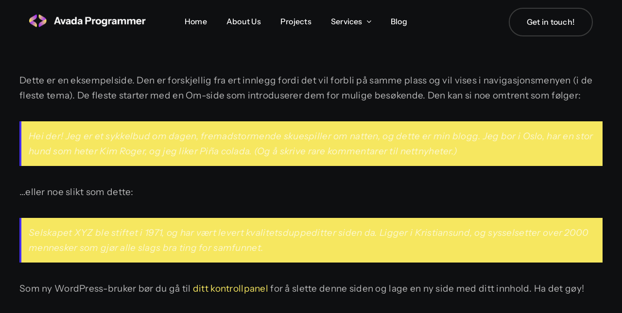

--- FILE ---
content_type: text/html; charset=UTF-8
request_url: https://baidesign.no/testside/
body_size: 16348
content:

<!DOCTYPE html>
<html class="avada-html-layout-wide avada-html-header-position-top awb-scroll" lang="nb-NO" prefix="og: http://ogp.me/ns# fb: http://ogp.me/ns/fb#">
<head>
	<meta http-equiv="X-UA-Compatible" content="IE=edge" />
	<meta http-equiv="Content-Type" content="text/html; charset=utf-8"/>
	<meta name="viewport" content="width=device-width, initial-scale=1" />
	<title>Testside &#8211; Bai Design</title>
<meta name='robots' content='max-image-preview:large' />
<link rel="alternate" type="application/rss+xml" title="Bai Design &raquo; strøm" href="https://baidesign.no/feed/" />
<link rel="alternate" type="application/rss+xml" title="Bai Design &raquo; kommentarstrøm" href="https://baidesign.no/comments/feed/" />
								<link rel="icon" href="https://baidesign.no/wp-content/uploads/2025/04/cropped-ikon.jpg" type="image/jpeg" />
		
		
		
				<link rel="alternate" type="application/rss+xml" title="Bai Design &raquo; Testside kommentarstrøm" href="https://baidesign.no/testside/feed/" />
<link rel="alternate" title="oEmbed (JSON)" type="application/json+oembed" href="https://baidesign.no/wp-json/oembed/1.0/embed?url=https%3A%2F%2Fbaidesign.no%2Ftestside%2F" />
<link rel="alternate" title="oEmbed (XML)" type="text/xml+oembed" href="https://baidesign.no/wp-json/oembed/1.0/embed?url=https%3A%2F%2Fbaidesign.no%2Ftestside%2F&#038;format=xml" />
					<meta name="description" content="Dette er en eksempelside. Den er forskjellig fra ert innlegg fordi det vil forbli på samme plass og vil vises i navigasjonsmenyen (i de fleste tema). De fleste starter med en Om-side som introduserer dem for mulige besøkende. Den kan si noe omtrent som følger:



Hei der! Jeg er"/>
				
		<meta property="og:locale" content="nb_NO"/>
		<meta property="og:type" content="article"/>
		<meta property="og:site_name" content="Bai Design"/>
		<meta property="og:title" content="  Testside"/>
				<meta property="og:description" content="Dette er en eksempelside. Den er forskjellig fra ert innlegg fordi det vil forbli på samme plass og vil vises i navigasjonsmenyen (i de fleste tema). De fleste starter med en Om-side som introduserer dem for mulige besøkende. Den kan si noe omtrent som følger:



Hei der! Jeg er"/>
				<meta property="og:url" content="https://baidesign.no/testside/"/>
																				<meta property="og:image" content="https://baidesign.no/wp-content/uploads/2023/09/bailogo.png"/>
		<meta property="og:image:width" content="1000"/>
		<meta property="og:image:height" content="500"/>
		<meta property="og:image:type" content="image/png"/>
				<style id='wp-img-auto-sizes-contain-inline-css' type='text/css'>
img:is([sizes=auto i],[sizes^="auto," i]){contain-intrinsic-size:3000px 1500px}
/*# sourceURL=wp-img-auto-sizes-contain-inline-css */
</style>
<link rel='stylesheet' id='ars-kalkulator-css' href='https://baidesign.no/wp-content/plugins/ars-gebyrkalkulator/assets/ars-kalkulator.css?ver=1.4.0' type='text/css' media='all' />
<link rel='stylesheet' id='fusion-dynamic-css-css' href='https://baidesign.no/wp-content/uploads/fusion-styles/95867a16a94be6da4cb95d354a5e3964.min.css?ver=3.14.2' type='text/css' media='all' />
<link rel="https://api.w.org/" href="https://baidesign.no/wp-json/" /><link rel="alternate" title="JSON" type="application/json" href="https://baidesign.no/wp-json/wp/v2/pages/2" /><link rel="EditURI" type="application/rsd+xml" title="RSD" href="https://baidesign.no/xmlrpc.php?rsd" />
<meta name="generator" content="WordPress 6.9" />
<link rel="canonical" href="https://baidesign.no/testside/" />
<link rel='shortlink' href='https://baidesign.no/?p=2' />
<link rel="preload" href="https://baidesign.no/wp-content/themes/Avada/includes/lib/assets/fonts/icomoon/awb-icons.woff" as="font" type="font/woff" crossorigin><link rel="preload" href="//baidesign.no/wp-content/themes/Avada/includes/lib/assets/fonts/fontawesome/webfonts/fa-brands-400.woff2" as="font" type="font/woff2" crossorigin><link rel="preload" href="//baidesign.no/wp-content/themes/Avada/includes/lib/assets/fonts/fontawesome/webfonts/fa-regular-400.woff2" as="font" type="font/woff2" crossorigin><link rel="preload" href="//baidesign.no/wp-content/themes/Avada/includes/lib/assets/fonts/fontawesome/webfonts/fa-solid-900.woff2" as="font" type="font/woff2" crossorigin><link rel="preload" href="https://baidesign.no/wp-content/uploads/fusion-icons/Marketing-Bold-v1.2/fonts/Marketing-Bold.ttf?mseqbg" as="font" type="font/ttf" crossorigin><link rel="preload" href="https://baidesign.no/wp-content/uploads/fusion-icons/ebike-v1.2/fonts/ebike.ttf?tqmuk8" as="font" type="font/ttf" crossorigin><link rel="preload" href="https://baidesign.no/wp-content/uploads/fusion-icons/Enery-Icon-Set-v1.2/fonts/Enery-Icon-Set.ttf?19fc9a" as="font" type="font/ttf" crossorigin><style type="text/css" id="css-fb-visibility">@media screen and (max-width: 718px){.fusion-no-small-visibility{display:none !important;}body .sm-text-align-center{text-align:center !important;}body .sm-text-align-left{text-align:left !important;}body .sm-text-align-right{text-align:right !important;}body .sm-text-align-justify{text-align:justify !important;}body .sm-flex-align-center{justify-content:center !important;}body .sm-flex-align-flex-start{justify-content:flex-start !important;}body .sm-flex-align-flex-end{justify-content:flex-end !important;}body .sm-mx-auto{margin-left:auto !important;margin-right:auto !important;}body .sm-ml-auto{margin-left:auto !important;}body .sm-mr-auto{margin-right:auto !important;}body .fusion-absolute-position-small{position:absolute;width:100%;}.awb-sticky.awb-sticky-small{ position: sticky; top: var(--awb-sticky-offset,0); }}@media screen and (min-width: 719px) and (max-width: 1024px){.fusion-no-medium-visibility{display:none !important;}body .md-text-align-center{text-align:center !important;}body .md-text-align-left{text-align:left !important;}body .md-text-align-right{text-align:right !important;}body .md-text-align-justify{text-align:justify !important;}body .md-flex-align-center{justify-content:center !important;}body .md-flex-align-flex-start{justify-content:flex-start !important;}body .md-flex-align-flex-end{justify-content:flex-end !important;}body .md-mx-auto{margin-left:auto !important;margin-right:auto !important;}body .md-ml-auto{margin-left:auto !important;}body .md-mr-auto{margin-right:auto !important;}body .fusion-absolute-position-medium{position:absolute;width:100%;}.awb-sticky.awb-sticky-medium{ position: sticky; top: var(--awb-sticky-offset,0); }}@media screen and (min-width: 1025px){.fusion-no-large-visibility{display:none !important;}body .lg-text-align-center{text-align:center !important;}body .lg-text-align-left{text-align:left !important;}body .lg-text-align-right{text-align:right !important;}body .lg-text-align-justify{text-align:justify !important;}body .lg-flex-align-center{justify-content:center !important;}body .lg-flex-align-flex-start{justify-content:flex-start !important;}body .lg-flex-align-flex-end{justify-content:flex-end !important;}body .lg-mx-auto{margin-left:auto !important;margin-right:auto !important;}body .lg-ml-auto{margin-left:auto !important;}body .lg-mr-auto{margin-right:auto !important;}body .fusion-absolute-position-large{position:absolute;width:100%;}.awb-sticky.awb-sticky-large{ position: sticky; top: var(--awb-sticky-offset,0); }}</style>		<script type="text/javascript">
			var doc = document.documentElement;
			doc.setAttribute( 'data-useragent', navigator.userAgent );
		</script>
		
	<style id='wp-block-paragraph-inline-css' type='text/css'>
.is-small-text{font-size:.875em}.is-regular-text{font-size:1em}.is-large-text{font-size:2.25em}.is-larger-text{font-size:3em}.has-drop-cap:not(:focus):first-letter{float:left;font-size:8.4em;font-style:normal;font-weight:100;line-height:.68;margin:.05em .1em 0 0;text-transform:uppercase}body.rtl .has-drop-cap:not(:focus):first-letter{float:none;margin-left:.1em}p.has-drop-cap.has-background{overflow:hidden}:root :where(p.has-background){padding:1.25em 2.375em}:where(p.has-text-color:not(.has-link-color)) a{color:inherit}p.has-text-align-left[style*="writing-mode:vertical-lr"],p.has-text-align-right[style*="writing-mode:vertical-rl"]{rotate:180deg}
/*# sourceURL=https://baidesign.no/wp-includes/blocks/paragraph/style.min.css */
</style>
<style id='wp-block-quote-inline-css' type='text/css'>
.wp-block-quote{box-sizing:border-box;overflow-wrap:break-word}.wp-block-quote.is-large:where(:not(.is-style-plain)),.wp-block-quote.is-style-large:where(:not(.is-style-plain)){margin-bottom:1em;padding:0 1em}.wp-block-quote.is-large:where(:not(.is-style-plain)) p,.wp-block-quote.is-style-large:where(:not(.is-style-plain)) p{font-size:1.5em;font-style:italic;line-height:1.6}.wp-block-quote.is-large:where(:not(.is-style-plain)) cite,.wp-block-quote.is-large:where(:not(.is-style-plain)) footer,.wp-block-quote.is-style-large:where(:not(.is-style-plain)) cite,.wp-block-quote.is-style-large:where(:not(.is-style-plain)) footer{font-size:1.125em;text-align:right}.wp-block-quote>cite{display:block}
/*# sourceURL=https://baidesign.no/wp-includes/blocks/quote/style.min.css */
</style>
<style id='wp-block-quote-theme-inline-css' type='text/css'>
.wp-block-quote{border-left:.25em solid;margin:0 0 1.75em;padding-left:1em}.wp-block-quote cite,.wp-block-quote footer{color:currentColor;font-size:.8125em;font-style:normal;position:relative}.wp-block-quote:where(.has-text-align-right){border-left:none;border-right:.25em solid;padding-left:0;padding-right:1em}.wp-block-quote:where(.has-text-align-center){border:none;padding-left:0}.wp-block-quote.is-large,.wp-block-quote.is-style-large,.wp-block-quote:where(.is-style-plain){border:none}
/*# sourceURL=https://baidesign.no/wp-includes/blocks/quote/theme.min.css */
</style>
<style id='global-styles-inline-css' type='text/css'>
:root{--wp--preset--aspect-ratio--square: 1;--wp--preset--aspect-ratio--4-3: 4/3;--wp--preset--aspect-ratio--3-4: 3/4;--wp--preset--aspect-ratio--3-2: 3/2;--wp--preset--aspect-ratio--2-3: 2/3;--wp--preset--aspect-ratio--16-9: 16/9;--wp--preset--aspect-ratio--9-16: 9/16;--wp--preset--color--black: #000000;--wp--preset--color--cyan-bluish-gray: #abb8c3;--wp--preset--color--white: #ffffff;--wp--preset--color--pale-pink: #f78da7;--wp--preset--color--vivid-red: #cf2e2e;--wp--preset--color--luminous-vivid-orange: #ff6900;--wp--preset--color--luminous-vivid-amber: #fcb900;--wp--preset--color--light-green-cyan: #7bdcb5;--wp--preset--color--vivid-green-cyan: #00d084;--wp--preset--color--pale-cyan-blue: #8ed1fc;--wp--preset--color--vivid-cyan-blue: #0693e3;--wp--preset--color--vivid-purple: #9b51e0;--wp--preset--color--awb-color-1: #ffffff;--wp--preset--color--awb-color-2: #f6e760;--wp--preset--color--awb-color-3: #f2f3f5;--wp--preset--color--awb-color-4: #d85927;--wp--preset--color--awb-color-5: #432df4;--wp--preset--color--awb-color-6: #3b3c3c;--wp--preset--color--awb-color-7: #18191d;--wp--preset--color--awb-color-8: #0e0f11;--wp--preset--gradient--vivid-cyan-blue-to-vivid-purple: linear-gradient(135deg,rgb(6,147,227) 0%,rgb(155,81,224) 100%);--wp--preset--gradient--light-green-cyan-to-vivid-green-cyan: linear-gradient(135deg,rgb(122,220,180) 0%,rgb(0,208,130) 100%);--wp--preset--gradient--luminous-vivid-amber-to-luminous-vivid-orange: linear-gradient(135deg,rgb(252,185,0) 0%,rgb(255,105,0) 100%);--wp--preset--gradient--luminous-vivid-orange-to-vivid-red: linear-gradient(135deg,rgb(255,105,0) 0%,rgb(207,46,46) 100%);--wp--preset--gradient--very-light-gray-to-cyan-bluish-gray: linear-gradient(135deg,rgb(238,238,238) 0%,rgb(169,184,195) 100%);--wp--preset--gradient--cool-to-warm-spectrum: linear-gradient(135deg,rgb(74,234,220) 0%,rgb(151,120,209) 20%,rgb(207,42,186) 40%,rgb(238,44,130) 60%,rgb(251,105,98) 80%,rgb(254,248,76) 100%);--wp--preset--gradient--blush-light-purple: linear-gradient(135deg,rgb(255,206,236) 0%,rgb(152,150,240) 100%);--wp--preset--gradient--blush-bordeaux: linear-gradient(135deg,rgb(254,205,165) 0%,rgb(254,45,45) 50%,rgb(107,0,62) 100%);--wp--preset--gradient--luminous-dusk: linear-gradient(135deg,rgb(255,203,112) 0%,rgb(199,81,192) 50%,rgb(65,88,208) 100%);--wp--preset--gradient--pale-ocean: linear-gradient(135deg,rgb(255,245,203) 0%,rgb(182,227,212) 50%,rgb(51,167,181) 100%);--wp--preset--gradient--electric-grass: linear-gradient(135deg,rgb(202,248,128) 0%,rgb(113,206,126) 100%);--wp--preset--gradient--midnight: linear-gradient(135deg,rgb(2,3,129) 0%,rgb(40,116,252) 100%);--wp--preset--font-size--small: 14.25px;--wp--preset--font-size--medium: 20px;--wp--preset--font-size--large: 28.5px;--wp--preset--font-size--x-large: 42px;--wp--preset--font-size--normal: 19px;--wp--preset--font-size--xlarge: 38px;--wp--preset--font-size--huge: 57px;--wp--preset--spacing--20: 0.44rem;--wp--preset--spacing--30: 0.67rem;--wp--preset--spacing--40: 1rem;--wp--preset--spacing--50: 1.5rem;--wp--preset--spacing--60: 2.25rem;--wp--preset--spacing--70: 3.38rem;--wp--preset--spacing--80: 5.06rem;--wp--preset--shadow--natural: 6px 6px 9px rgba(0, 0, 0, 0.2);--wp--preset--shadow--deep: 12px 12px 50px rgba(0, 0, 0, 0.4);--wp--preset--shadow--sharp: 6px 6px 0px rgba(0, 0, 0, 0.2);--wp--preset--shadow--outlined: 6px 6px 0px -3px rgb(255, 255, 255), 6px 6px rgb(0, 0, 0);--wp--preset--shadow--crisp: 6px 6px 0px rgb(0, 0, 0);}:where(.is-layout-flex){gap: 0.5em;}:where(.is-layout-grid){gap: 0.5em;}body .is-layout-flex{display: flex;}.is-layout-flex{flex-wrap: wrap;align-items: center;}.is-layout-flex > :is(*, div){margin: 0;}body .is-layout-grid{display: grid;}.is-layout-grid > :is(*, div){margin: 0;}:where(.wp-block-columns.is-layout-flex){gap: 2em;}:where(.wp-block-columns.is-layout-grid){gap: 2em;}:where(.wp-block-post-template.is-layout-flex){gap: 1.25em;}:where(.wp-block-post-template.is-layout-grid){gap: 1.25em;}.has-black-color{color: var(--wp--preset--color--black) !important;}.has-cyan-bluish-gray-color{color: var(--wp--preset--color--cyan-bluish-gray) !important;}.has-white-color{color: var(--wp--preset--color--white) !important;}.has-pale-pink-color{color: var(--wp--preset--color--pale-pink) !important;}.has-vivid-red-color{color: var(--wp--preset--color--vivid-red) !important;}.has-luminous-vivid-orange-color{color: var(--wp--preset--color--luminous-vivid-orange) !important;}.has-luminous-vivid-amber-color{color: var(--wp--preset--color--luminous-vivid-amber) !important;}.has-light-green-cyan-color{color: var(--wp--preset--color--light-green-cyan) !important;}.has-vivid-green-cyan-color{color: var(--wp--preset--color--vivid-green-cyan) !important;}.has-pale-cyan-blue-color{color: var(--wp--preset--color--pale-cyan-blue) !important;}.has-vivid-cyan-blue-color{color: var(--wp--preset--color--vivid-cyan-blue) !important;}.has-vivid-purple-color{color: var(--wp--preset--color--vivid-purple) !important;}.has-black-background-color{background-color: var(--wp--preset--color--black) !important;}.has-cyan-bluish-gray-background-color{background-color: var(--wp--preset--color--cyan-bluish-gray) !important;}.has-white-background-color{background-color: var(--wp--preset--color--white) !important;}.has-pale-pink-background-color{background-color: var(--wp--preset--color--pale-pink) !important;}.has-vivid-red-background-color{background-color: var(--wp--preset--color--vivid-red) !important;}.has-luminous-vivid-orange-background-color{background-color: var(--wp--preset--color--luminous-vivid-orange) !important;}.has-luminous-vivid-amber-background-color{background-color: var(--wp--preset--color--luminous-vivid-amber) !important;}.has-light-green-cyan-background-color{background-color: var(--wp--preset--color--light-green-cyan) !important;}.has-vivid-green-cyan-background-color{background-color: var(--wp--preset--color--vivid-green-cyan) !important;}.has-pale-cyan-blue-background-color{background-color: var(--wp--preset--color--pale-cyan-blue) !important;}.has-vivid-cyan-blue-background-color{background-color: var(--wp--preset--color--vivid-cyan-blue) !important;}.has-vivid-purple-background-color{background-color: var(--wp--preset--color--vivid-purple) !important;}.has-black-border-color{border-color: var(--wp--preset--color--black) !important;}.has-cyan-bluish-gray-border-color{border-color: var(--wp--preset--color--cyan-bluish-gray) !important;}.has-white-border-color{border-color: var(--wp--preset--color--white) !important;}.has-pale-pink-border-color{border-color: var(--wp--preset--color--pale-pink) !important;}.has-vivid-red-border-color{border-color: var(--wp--preset--color--vivid-red) !important;}.has-luminous-vivid-orange-border-color{border-color: var(--wp--preset--color--luminous-vivid-orange) !important;}.has-luminous-vivid-amber-border-color{border-color: var(--wp--preset--color--luminous-vivid-amber) !important;}.has-light-green-cyan-border-color{border-color: var(--wp--preset--color--light-green-cyan) !important;}.has-vivid-green-cyan-border-color{border-color: var(--wp--preset--color--vivid-green-cyan) !important;}.has-pale-cyan-blue-border-color{border-color: var(--wp--preset--color--pale-cyan-blue) !important;}.has-vivid-cyan-blue-border-color{border-color: var(--wp--preset--color--vivid-cyan-blue) !important;}.has-vivid-purple-border-color{border-color: var(--wp--preset--color--vivid-purple) !important;}.has-vivid-cyan-blue-to-vivid-purple-gradient-background{background: var(--wp--preset--gradient--vivid-cyan-blue-to-vivid-purple) !important;}.has-light-green-cyan-to-vivid-green-cyan-gradient-background{background: var(--wp--preset--gradient--light-green-cyan-to-vivid-green-cyan) !important;}.has-luminous-vivid-amber-to-luminous-vivid-orange-gradient-background{background: var(--wp--preset--gradient--luminous-vivid-amber-to-luminous-vivid-orange) !important;}.has-luminous-vivid-orange-to-vivid-red-gradient-background{background: var(--wp--preset--gradient--luminous-vivid-orange-to-vivid-red) !important;}.has-very-light-gray-to-cyan-bluish-gray-gradient-background{background: var(--wp--preset--gradient--very-light-gray-to-cyan-bluish-gray) !important;}.has-cool-to-warm-spectrum-gradient-background{background: var(--wp--preset--gradient--cool-to-warm-spectrum) !important;}.has-blush-light-purple-gradient-background{background: var(--wp--preset--gradient--blush-light-purple) !important;}.has-blush-bordeaux-gradient-background{background: var(--wp--preset--gradient--blush-bordeaux) !important;}.has-luminous-dusk-gradient-background{background: var(--wp--preset--gradient--luminous-dusk) !important;}.has-pale-ocean-gradient-background{background: var(--wp--preset--gradient--pale-ocean) !important;}.has-electric-grass-gradient-background{background: var(--wp--preset--gradient--electric-grass) !important;}.has-midnight-gradient-background{background: var(--wp--preset--gradient--midnight) !important;}.has-small-font-size{font-size: var(--wp--preset--font-size--small) !important;}.has-medium-font-size{font-size: var(--wp--preset--font-size--medium) !important;}.has-large-font-size{font-size: var(--wp--preset--font-size--large) !important;}.has-x-large-font-size{font-size: var(--wp--preset--font-size--x-large) !important;}
/*# sourceURL=global-styles-inline-css */
</style>
</head>

<body class="wp-singular page-template-default page page-id-2 wp-theme-Avada awb-no-sidebars fusion-image-hovers fusion-pagination-sizing fusion-button_type-flat fusion-button_span-no fusion-button_gradient-linear avada-image-rollover-circle-yes avada-image-rollover-yes avada-image-rollover-direction-left fusion-body ltr no-tablet-sticky-header no-mobile-sticky-header no-mobile-slidingbar no-mobile-totop fusion-disable-outline fusion-sub-menu-fade mobile-logo-pos-left layout-wide-mode avada-has-boxed-modal-shadow-none layout-scroll-offset-full avada-has-zero-margin-offset-top fusion-top-header menu-text-align-center mobile-menu-design-classic fusion-show-pagination-text fusion-header-layout-v1 avada-responsive avada-footer-fx-none avada-menu-highlight-style-bar fusion-search-form-clean fusion-main-menu-search-overlay fusion-avatar-circle avada-dropdown-styles avada-blog-layout-large avada-blog-archive-layout-large avada-header-shadow-no avada-menu-icon-position-left avada-has-megamenu-shadow avada-has-mobile-menu-search avada-has-main-nav-search-icon avada-has-breadcrumb-mobile-hidden avada-has-titlebar-hide avada-header-border-color-full-transparent avada-has-pagination-width_height avada-flyout-menu-direction-fade avada-has-blocks avada-ec-views-v1" data-awb-post-id="2">
		<a class="skip-link screen-reader-text" href="#content">Skip to content</a>

	<div id="boxed-wrapper">
		
		<div id="wrapper" class="fusion-wrapper">
			<div id="home" style="position:relative;top:-1px;"></div>
												<div class="fusion-tb-header"><div class="fusion-fullwidth fullwidth-box fusion-builder-row-1 fusion-flex-container hundred-percent-fullwidth non-hundred-percent-height-scrolling fusion-animated fusion-sticky-container fusion-custom-z-index" style="--awb-border-sizes-top:0px;--awb-border-sizes-bottom:0px;--awb-border-sizes-left:0px;--awb-border-sizes-right:0px;--awb-border-radius-top-left:0px;--awb-border-radius-top-right:0px;--awb-border-radius-bottom-right:0px;--awb-border-radius-bottom-left:0px;--awb-overflow:visible;--awb-z-index:20051;--awb-padding-right:60px;--awb-padding-left:60px;--awb-padding-right-medium:30px;--awb-padding-left-medium:30px;--awb-padding-top-small:0px;--awb-padding-right-small:60px;--awb-padding-bottom-small:0px;--awb-padding-left-small:60px;--awb-margin-top:0px;--awb-margin-bottom:0px;--awb-min-height-medium:75px;--awb-min-height-small:80px;--awb-background-color:var(--awb-color8);--awb-sticky-background-color:var(--awb-color8) !important;--awb-sticky-height:70px !important;--awb-flex-wrap:wrap;" data-animationType="fadeIn" data-animationDuration="1.3" data-animationOffset="top-into-view" data-transition-offset="10" data-sticky-offset="0" data-scroll-offset="1000" data-sticky-height-transition="1" data-sticky-medium-visibility="1" data-sticky-large-visibility="1" ><div class="fusion-builder-row fusion-row fusion-flex-align-items-stretch fusion-flex-content-wrap" style="width:calc( 100% + 80px ) !important;max-width:calc( 100% + 80px ) !important;margin-left: calc(-80px / 2 );margin-right: calc(-80px / 2 );"><div class="fusion-layout-column fusion_builder_column fusion-builder-column-0 fusion-flex-column fusion-no-medium-visibility fusion-no-large-visibility" style="--awb-bg-size:cover;--awb-width-large:77%;--awb-margin-top-large:10px;--awb-spacing-right-large:calc( 0.025974025974026 * calc( 100% - 80px ) );--awb-margin-bottom-large:10px;--awb-spacing-left-large:calc( 0.025974025974026 * calc( 100% - 80px ) );--awb-width-medium:70%;--awb-order-medium:0;--awb-spacing-right-medium:calc( 0.028571428571429 * calc( 100% - 80px ) );--awb-spacing-left-medium:calc( 0.028571428571429 * calc( 100% - 80px ) );--awb-width-small:60%;--awb-order-small:0;--awb-spacing-right-small:calc( 0.033333333333333 * calc( 100% - 80px ) );--awb-spacing-left-small:calc( 0.033333333333333 * calc( 100% - 80px ) );"><div class="fusion-column-wrapper fusion-column-has-shadow fusion-flex-justify-content-center fusion-content-layout-column"><div class="fusion-image-element " style="--awb-margin-top:-3px;--awb-margin-right:60px;--awb-margin-right-small:0px;--awb-max-width:50px;--awb-caption-title-font-family:var(--h2_typography-font-family);--awb-caption-title-font-weight:var(--h2_typography-font-weight);--awb-caption-title-font-style:var(--h2_typography-font-style);--awb-caption-title-size:var(--h2_typography-font-size);--awb-caption-title-transform:var(--h2_typography-text-transform);--awb-caption-title-line-height:var(--h2_typography-line-height);--awb-caption-title-letter-spacing:var(--h2_typography-letter-spacing);"><span class=" fusion-imageframe imageframe-none imageframe-1 hover-type-none"><a class="fusion-no-lightbox" href="https://baidesign.no/" target="_self" aria-label="Programmer Favicon"><img decoding="async" width="160" height="117" alt="Bai Design" src="data:image/svg+xml,%3Csvg%20xmlns%3D%27http%3A%2F%2Fwww.w3.org%2F2000%2Fsvg%27%20width%3D%27160%27%20height%3D%27117%27%20viewBox%3D%270%200%20160%20117%27%3E%3Crect%20width%3D%27160%27%20height%3D%27117%27%20fill-opacity%3D%220%22%2F%3E%3C%2Fsvg%3E" data-orig-src="https://baidesign.no/wp-content/uploads/2023/05/mark.png" class="lazyload img-responsive wp-image-517"/></a></span></div></div></div><div class="fusion-layout-column fusion_builder_column fusion-builder-column-1 fusion-flex-column fusion-no-medium-visibility fusion-no-large-visibility" style="--awb-bg-size:cover;--awb-width-large:77%;--awb-margin-top-large:10px;--awb-spacing-right-large:calc( 0.025974025974026 * calc( 100% - 80px ) );--awb-margin-bottom-large:10px;--awb-spacing-left-large:calc( 0.025974025974026 * calc( 100% - 80px ) );--awb-width-medium:70%;--awb-order-medium:0;--awb-spacing-right-medium:calc( 0.028571428571429 * calc( 100% - 80px ) );--awb-spacing-left-medium:calc( 0.028571428571429 * calc( 100% - 80px ) );--awb-width-small:40%;--awb-order-small:0;--awb-spacing-right-small:calc( 0.05 * calc( 100% - 80px ) );--awb-spacing-left-small:calc( 0.05 * calc( 100% - 80px ) );"><div class="fusion-column-wrapper fusion-column-has-shadow fusion-flex-justify-content-center fusion-content-layout-column"><nav class="awb-menu awb-menu_row awb-menu_em-hover mobile-mode-collapse-to-button awb-menu_icons-left awb-menu_dc-yes mobile-trigger-fullwidth-off awb-menu_mobile-toggle awb-menu_indent-left mobile-size-full-absolute loading mega-menu-loading awb-menu_desktop awb-menu_dropdown awb-menu_expand-right awb-menu_transition-fade avada-main-menu" style="--awb-font-size:var(--awb-typography3-font-size);--awb-line-height:var(--awb-typography3-line-height);--awb-margin-top:0px;--awb-margin-bottom:0px;--awb-text-transform:var(--awb-typography3-text-transform);--awb-min-height:36px;--awb-gap:40px;--awb-align-items:center;--awb-border-bottom:2px;--awb-color:var(--awb-color1);--awb-letter-spacing:var(--awb-typography3-letter-spacing);--awb-active-color:var(--awb-color1);--awb-active-border-bottom:2px;--awb-active-border-color:var(--awb-color1);--awb-submenu-color:var(--awb-color1);--awb-submenu-bg:var(--awb-color5);--awb-submenu-sep-color:hsla(var(--awb-color1-h),var(--awb-color1-s),var(--awb-color1-l),calc(var(--awb-color1-a) - 90%));--awb-submenu-active-bg:var(--awb-color7);--awb-submenu-active-color:var(--awb-color1);--awb-submenu-space:16px;--awb-submenu-text-transform:none;--awb-icons-color:var(--awb-color1);--awb-icons-hover-color:var(--awb-color1);--awb-main-justify-content:flex-start;--awb-mobile-nav-button-align-hor:flex-end;--awb-mobile-bg:var(--awb-color7);--awb-mobile-color:var(--awb-color1);--awb-mobile-active-bg:var(--awb-color5);--awb-mobile-active-color:var(--awb-color1);--awb-mobile-trigger-color:var(--awb-color1);--awb-mobile-trigger-background-color:var(--awb-color6);--awb-mobile-nav-trigger-bottom-margin:20px;--awb-mobile-font-size:var(--awb-typography3-font-size);--awb-mobile-text-transform:var(--awb-typography3-text-transform);--awb-mobile-line-height:var(--awb-typography3-line-height);--awb-mobile-letter-spacing:var(--awb-typography3-letter-spacing);--awb-mobile-sep-color:hsla(var(--awb-color1-h),var(--awb-color1-s),var(--awb-color1-l),calc(var(--awb-color1-a) - 80%));--awb-justify-title:flex-start;--awb-mobile-justify:flex-start;--awb-mobile-caret-left:auto;--awb-mobile-caret-right:0;--awb-fusion-font-family-typography:var(--awb-typography3-font-family);--awb-fusion-font-weight-typography:var(--awb-typography3-font-weight);--awb-fusion-font-style-typography:var(--awb-typography3-font-style);--awb-fusion-font-family-submenu-typography:inherit;--awb-fusion-font-style-submenu-typography:normal;--awb-fusion-font-weight-submenu-typography:400;--awb-fusion-font-family-mobile-typography:var(--awb-typography3-font-family);--awb-fusion-font-weight-mobile-typography:var(--awb-typography3-font-weight);--awb-fusion-font-style-mobile-typography:var(--awb-typography3-font-style);" aria-label="Programmer Main Menu" data-breakpoint="1040" data-count="0" data-transition-type="center-grow" data-transition-time="300" data-expand="right"><button type="button" class="awb-menu__m-toggle awb-menu__m-toggle_no-text" aria-expanded="false" aria-controls="menu-programmer-main-menu"><span class="awb-menu__m-toggle-inner"><span class="collapsed-nav-text"><span class="screen-reader-text">Toggle Navigation</span></span><span class="awb-menu__m-collapse-icon awb-menu__m-collapse-icon_no-text"><span class="awb-menu__m-collapse-icon-open awb-menu__m-collapse-icon-open_no-text icon-mkb-bars-solid"></span><span class="awb-menu__m-collapse-icon-close awb-menu__m-collapse-icon-close_no-text icon-mkb-times-solid"></span></span></span></button><ul id="menu-programmer-main-menu" class="fusion-menu awb-menu__main-ul awb-menu__main-ul_row"><li  id="menu-item-99"  class="menu-item menu-item-type-post_type menu-item-object-page menu-item-home menu-item-99 awb-menu__li awb-menu__main-li awb-menu__main-li_regular"  data-item-id="99"><span class="awb-menu__main-background-default awb-menu__main-background-default_center-grow"></span><span class="awb-menu__main-background-active awb-menu__main-background-active_center-grow"></span><a  href="https://baidesign.no/" class="awb-menu__main-a awb-menu__main-a_regular"><span class="menu-text">Home</span></a></li><li  id="menu-item-100"  class="menu-item menu-item-type-post_type menu-item-object-page menu-item-100 awb-menu__li awb-menu__main-li awb-menu__main-li_regular"  data-item-id="100"><span class="awb-menu__main-background-default awb-menu__main-background-default_center-grow"></span><span class="awb-menu__main-background-active awb-menu__main-background-active_center-grow"></span><a  href="https://baidesign.no/about-us-2/" class="awb-menu__main-a awb-menu__main-a_regular"><span class="menu-text">About Us</span></a></li><li  id="menu-item-101"  class="menu-item menu-item-type-post_type menu-item-object-page menu-item-101 awb-menu__li awb-menu__main-li awb-menu__main-li_regular"  data-item-id="101"><span class="awb-menu__main-background-default awb-menu__main-background-default_center-grow"></span><span class="awb-menu__main-background-active awb-menu__main-background-active_center-grow"></span><a  href="https://baidesign.no/projects-2/" class="awb-menu__main-a awb-menu__main-a_regular"><span class="menu-text">Projects</span></a></li><li  id="menu-item-102"  class="menu-item menu-item-type-post_type menu-item-object-page menu-item-has-children menu-item-102 awb-menu__li awb-menu__main-li awb-menu__main-li_regular"  data-item-id="102"><span class="awb-menu__main-background-default awb-menu__main-background-default_center-grow"></span><span class="awb-menu__main-background-active awb-menu__main-background-active_center-grow"></span><a  href="https://baidesign.no/services/" class="awb-menu__main-a awb-menu__main-a_regular"><span class="menu-text">Services</span><span class="awb-menu__open-nav-submenu-hover"></span></a><button type="button" aria-label="Open submenu of Services" aria-expanded="false" class="awb-menu__open-nav-submenu_mobile awb-menu__open-nav-submenu_main awb-menu__megamenu_no_children"></button><div class="awb-menu__mega-wrap" id="awb-mega-menu-2492" data-width="site_width" style="--awb-megamenu-width:var(--site_width)"><div class="fusion-fullwidth fullwidth-box fusion-builder-row-1-1 fusion-flex-container has-pattern-background has-mask-background nonhundred-percent-fullwidth non-hundred-percent-height-scrolling" style="--awb-border-radius-top-left:0px;--awb-border-radius-top-right:0px;--awb-border-radius-bottom-right:0px;--awb-border-radius-bottom-left:0px;--awb-padding-top:0px;--awb-padding-right:0px;--awb-padding-bottom:0px;--awb-padding-left:0px;--awb-background-color:#ffffff;--awb-flex-wrap:wrap;" ><div class="fusion-builder-row fusion-row fusion-flex-align-items-flex-start fusion-flex-content-wrap" style="max-width:calc( 1200px + 0px );margin-left: calc(-0px / 2 );margin-right: calc(-0px / 2 );"><div class="fusion-layout-column fusion_builder_column fusion-builder-column-2 fusion_builder_column_1_4 1_4 fusion-flex-column" style="--awb-padding-top:30px;--awb-padding-right:20px;--awb-padding-bottom:30px;--awb-padding-left:20px;--awb-bg-size:cover;--awb-width-large:25%;--awb-flex-grow:0;--awb-flex-shrink:0;--awb-margin-top-large:0px;--awb-spacing-right-large:0px;--awb-margin-bottom-large:0px;--awb-spacing-left-large:0px;--awb-width-medium:25%;--awb-order-medium:0;--awb-flex-grow-medium:0;--awb-flex-shrink-medium:0;--awb-spacing-right-medium:0px;--awb-spacing-left-medium:0px;--awb-width-small:100%;--awb-order-small:0;--awb-flex-grow-small:0;--awb-flex-shrink-small:0;--awb-spacing-right-small:0px;--awb-spacing-left-small:0px;"><div class="fusion-column-wrapper fusion-column-has-shadow fusion-flex-justify-content-flex-start fusion-content-layout-column"><div class="fusion-title title fusion-title-1 fusion-sep-none fusion-title-text fusion-title-size-five" style="--awb-text-color:#111111;--awb-font-size:23px;"><h5 class="fusion-title-heading title-heading-left" style="font-family:&quot;Outfit&quot;;font-style:normal;font-weight:400;margin:0;letter-spacing:var(--awb-typography1-letter-spacing);text-transform:capitalize;font-size:1em;line-height:var(--awb-typography1-line-height);">shop men</h5></div><div class="fusion-image-element " style="--awb-caption-title-color:rgba(255,255,255,0);--awb-caption-overlay-color:rgba(18,18,18,0.1);--awb-caption-title-font-family:var(--h2_typography-font-family);--awb-caption-title-font-weight:var(--h2_typography-font-weight);--awb-caption-title-font-style:var(--h2_typography-font-style);--awb-caption-title-size:var(--h2_typography-font-size);--awb-caption-title-transform:var(--h2_typography-text-transform);--awb-caption-title-line-height:var(--h2_typography-line-height);--awb-caption-title-letter-spacing:var(--h2_typography-letter-spacing);"><span class=" fusion-imageframe imageframe-none imageframe-2 awb-imageframe-style awb-imageframe-style-schantel" style="border-radius:10px;"><img fetchpriority="high" decoding="async" width="640" height="300" title="shop-men-1" src="https://baidesign.no/wp-content/uploads/2025/11/shop-men-1.jpg" data-orig-src="https://baidesign.no/wp-content/uploads/2025/11/shop-men-1.jpg" alt class="lazyload img-responsive wp-image-2494" srcset="data:image/svg+xml,%3Csvg%20xmlns%3D%27http%3A%2F%2Fwww.w3.org%2F2000%2Fsvg%27%20width%3D%27640%27%20height%3D%27300%27%20viewBox%3D%270%200%20640%20300%27%3E%3Crect%20width%3D%27640%27%20height%3D%27300%27%20fill-opacity%3D%220%22%2F%3E%3C%2Fsvg%3E" data-srcset="https://baidesign.no/wp-content/uploads/2025/11/shop-men-1-200x94.jpg 200w, https://baidesign.no/wp-content/uploads/2025/11/shop-men-1-400x188.jpg 400w, https://baidesign.no/wp-content/uploads/2025/11/shop-men-1-600x281.jpg 600w, https://baidesign.no/wp-content/uploads/2025/11/shop-men-1.jpg 640w" data-sizes="auto" data-orig-sizes="(max-width: 718px) 100vw, 400px" /><div class="awb-imageframe-caption-container"><div class="awb-imageframe-caption"><h2 class="awb-imageframe-caption-title">shop</h2></div></div></span></div><nav class="awb-submenu awb-submenu_column awb-submenu_em-hover awb-submenu_icons-left awb-submenu_dc-yes awb-submenu_transition-fade awb-submenu_dropdown awb-submenu_expand-right" style="--awb-line-height:2.3;--awb-text-transform:var(--awb-typography4-text-transform);--awb-main-justify-content:flex-start;--awb-color:#111111;--awb-active-color:#63a3e8;--awb-icons-hover-color:#63a3e8;--awb-margin-top:20px;--awb-font-size:18px;--awb-fusion-font-family-typography:&quot;Outfit&quot;;--awb-fusion-font-style-typography:normal;--awb-fusion-font-weight-typography:400;--awb-fusion-font-family-submenu-typography:inherit;--awb-fusion-font-style-submenu-typography:normal;--awb-fusion-font-weight-submenu-typography:400;" aria-label="Menu" data-count="0" data-transition-type="fade" data-transition-time="300" data-breakpoint="0"><ul id="menu-e-bike-main-menu" class="fusion-menu awb-submenu__main-ul awb-submenu__main-ul_column"><li  id="menu-item-39"  class="menu-item menu-item-type-post_type menu-item-object-page menu-item-39 awb-submenu__li awb-submenu__main-li awb-submenu__main-li_regular"  data-item-id="39"><span class="awb-submenu__main-background-default awb-submenu__main-background-default_fade"></span><span class="awb-submenu__main-background-active awb-submenu__main-background-active_fade"></span><a  href="https://baidesign.no/e-bike-home/" class="awb-submenu__main-a awb-submenu__main-a_regular"><span class="menu-text">Home</span></a></li><li  id="menu-item-38"  class="menu-item menu-item-type-post_type menu-item-object-page menu-item-38 awb-submenu__li awb-submenu__main-li awb-submenu__main-li_regular"  data-item-id="38"><span class="awb-submenu__main-background-default awb-submenu__main-background-default_fade"></span><span class="awb-submenu__main-background-active awb-submenu__main-background-active_fade"></span><a  href="https://baidesign.no/about-us/" class="awb-submenu__main-a awb-submenu__main-a_regular"><span class="menu-text">About Us</span></a></li><li  id="menu-item-35"  class="menu-item menu-item-type-post_type menu-item-object-page menu-item-35 awb-submenu__li awb-submenu__main-li awb-submenu__main-li_regular"  data-item-id="35"><span class="awb-submenu__main-background-default awb-submenu__main-background-default_fade"></span><span class="awb-submenu__main-background-active awb-submenu__main-background-active_fade"></span><a  href="https://baidesign.no/reviews/" class="awb-submenu__main-a awb-submenu__main-a_regular"><span class="menu-text">Reviews</span></a></li><li  id="menu-item-36"  class="menu-item menu-item-type-post_type menu-item-object-page menu-item-36 awb-submenu__li awb-submenu__main-li awb-submenu__main-li_regular"  data-item-id="36"><span class="awb-submenu__main-background-default awb-submenu__main-background-default_fade"></span><span class="awb-submenu__main-background-active awb-submenu__main-background-active_fade"></span><a  href="https://baidesign.no/accessories/" class="awb-submenu__main-a awb-submenu__main-a_regular"><span class="menu-text">Accessories</span></a></li><li  id="menu-item-37"  class="menu-item menu-item-type-post_type menu-item-object-page menu-item-37 awb-submenu__li awb-submenu__main-li awb-submenu__main-li_regular"  data-item-id="37"><span class="awb-submenu__main-background-default awb-submenu__main-background-default_fade"></span><span class="awb-submenu__main-background-active awb-submenu__main-background-active_fade"></span><a  href="https://baidesign.no/bikes/" class="awb-submenu__main-a awb-submenu__main-a_regular"><span class="menu-text">Bikes</span></a></li><li  id="menu-item-34"  class="menu-item menu-item-type-post_type menu-item-object-page menu-item-34 awb-submenu__li awb-submenu__main-li awb-submenu__main-li_regular"  data-item-id="34"><span class="awb-submenu__main-background-default awb-submenu__main-background-default_fade"></span><span class="awb-submenu__main-background-active awb-submenu__main-background-active_fade"></span><a  href="https://baidesign.no/contact-2/" class="awb-submenu__main-a awb-submenu__main-a_regular"><span class="menu-text">Contact</span></a></li></li></li></ul></nav><div class="fusion-separator fusion-full-width-sep" style="align-self: center;margin-left: auto;margin-right: auto;margin-top:30px;width:100%;"><div class="fusion-separator-border sep-single sep-solid" style="--awb-height:20px;--awb-amount:20px;--awb-sep-color:#efefef;border-color:#efefef;border-top-width:1px;"></div></div></div></div><div class="fusion-layout-column fusion_builder_column fusion-builder-column-3 fusion_builder_column_1_4 1_4 fusion-flex-column" style="--awb-padding-top:30px;--awb-padding-right:20px;--awb-padding-bottom:30px;--awb-padding-left:20px;--awb-bg-size:cover;--awb-width-large:25%;--awb-flex-grow:0;--awb-flex-shrink:0;--awb-margin-top-large:0px;--awb-spacing-right-large:0px;--awb-margin-bottom-large:0px;--awb-spacing-left-large:0px;--awb-width-medium:25%;--awb-order-medium:0;--awb-flex-grow-medium:0;--awb-flex-shrink-medium:0;--awb-spacing-right-medium:0px;--awb-spacing-left-medium:0px;--awb-width-small:100%;--awb-order-small:0;--awb-flex-grow-small:0;--awb-flex-shrink-small:0;--awb-spacing-right-small:0px;--awb-spacing-left-small:0px;"><div class="fusion-column-wrapper fusion-column-has-shadow fusion-flex-justify-content-flex-start fusion-content-layout-column"><div class="fusion-title title fusion-title-2 fusion-sep-none fusion-title-text fusion-title-size-five" style="--awb-text-color:#111111;--awb-font-size:23px;"><h5 class="fusion-title-heading title-heading-left" style="font-family:&quot;Outfit&quot;;font-style:normal;font-weight:400;margin:0;letter-spacing:var(--awb-typography1-letter-spacing);text-transform:capitalize;font-size:1em;line-height:var(--awb-typography1-line-height);">shop women</h5></div><div class="fusion-image-element " style="--awb-caption-title-color:rgba(255,255,255,0);--awb-caption-overlay-color:rgba(18,18,18,0.1);--awb-caption-title-font-family:var(--h2_typography-font-family);--awb-caption-title-font-weight:var(--h2_typography-font-weight);--awb-caption-title-font-style:var(--h2_typography-font-style);--awb-caption-title-size:var(--h2_typography-font-size);--awb-caption-title-transform:var(--h2_typography-text-transform);--awb-caption-title-line-height:var(--h2_typography-line-height);--awb-caption-title-letter-spacing:var(--h2_typography-letter-spacing);"><span class=" fusion-imageframe imageframe-none imageframe-3 awb-imageframe-style awb-imageframe-style-schantel" style="border-radius:10px;"><img decoding="async" width="640" height="300" title="shop-women-1" src="https://baidesign.no/wp-content/uploads/2025/11/shop-women-1.jpg" data-orig-src="https://baidesign.no/wp-content/uploads/2025/11/shop-women-1.jpg" alt class="lazyload img-responsive wp-image-2495" srcset="data:image/svg+xml,%3Csvg%20xmlns%3D%27http%3A%2F%2Fwww.w3.org%2F2000%2Fsvg%27%20width%3D%27640%27%20height%3D%27300%27%20viewBox%3D%270%200%20640%20300%27%3E%3Crect%20width%3D%27640%27%20height%3D%27300%27%20fill-opacity%3D%220%22%2F%3E%3C%2Fsvg%3E" data-srcset="https://baidesign.no/wp-content/uploads/2025/11/shop-women-1-200x94.jpg 200w, https://baidesign.no/wp-content/uploads/2025/11/shop-women-1-400x188.jpg 400w, https://baidesign.no/wp-content/uploads/2025/11/shop-women-1-600x281.jpg 600w, https://baidesign.no/wp-content/uploads/2025/11/shop-women-1.jpg 640w" data-sizes="auto" data-orig-sizes="(max-width: 718px) 100vw, 400px" /><div class="awb-imageframe-caption-container"><div class="awb-imageframe-caption"><h2 class="awb-imageframe-caption-title">shop</h2></div></div></span></div><nav class="awb-submenu awb-submenu_column awb-submenu_em-hover awb-submenu_icons-left awb-submenu_dc-yes awb-submenu_transition-fade awb-submenu_dropdown awb-submenu_expand-right" style="--awb-line-height:2.3;--awb-text-transform:var(--awb-typography4-text-transform);--awb-main-justify-content:flex-start;--awb-color:#111111;--awb-active-color:#63a3e8;--awb-icons-hover-color:#63a3e8;--awb-margin-top:20px;--awb-font-size:18px;--awb-fusion-font-family-typography:&quot;Barlow&quot;;--awb-fusion-font-style-typography:normal;--awb-fusion-font-weight-typography:600;--awb-fusion-font-family-submenu-typography:inherit;--awb-fusion-font-style-submenu-typography:normal;--awb-fusion-font-weight-submenu-typography:400;" aria-label="Menu" data-count="1" data-transition-type="fade" data-transition-time="300" data-breakpoint="0"><ul id="menu-e-bike-main-menu-1" class="fusion-menu awb-submenu__main-ul awb-submenu__main-ul_column"><li   class="menu-item menu-item-type-post_type menu-item-object-page menu-item-39 awb-submenu__li awb-submenu__main-li awb-submenu__main-li_regular"  data-item-id="39"><span class="awb-submenu__main-background-default awb-submenu__main-background-default_fade"></span><span class="awb-submenu__main-background-active awb-submenu__main-background-active_fade"></span><a  href="https://baidesign.no/e-bike-home/" class="awb-submenu__main-a awb-submenu__main-a_regular"><span class="menu-text">Home</span></a></li><li   class="menu-item menu-item-type-post_type menu-item-object-page menu-item-38 awb-submenu__li awb-submenu__main-li awb-submenu__main-li_regular"  data-item-id="38"><span class="awb-submenu__main-background-default awb-submenu__main-background-default_fade"></span><span class="awb-submenu__main-background-active awb-submenu__main-background-active_fade"></span><a  href="https://baidesign.no/about-us/" class="awb-submenu__main-a awb-submenu__main-a_regular"><span class="menu-text">About Us</span></a></li><li   class="menu-item menu-item-type-post_type menu-item-object-page menu-item-35 awb-submenu__li awb-submenu__main-li awb-submenu__main-li_regular"  data-item-id="35"><span class="awb-submenu__main-background-default awb-submenu__main-background-default_fade"></span><span class="awb-submenu__main-background-active awb-submenu__main-background-active_fade"></span><a  href="https://baidesign.no/reviews/" class="awb-submenu__main-a awb-submenu__main-a_regular"><span class="menu-text">Reviews</span></a></li><li   class="menu-item menu-item-type-post_type menu-item-object-page menu-item-36 awb-submenu__li awb-submenu__main-li awb-submenu__main-li_regular"  data-item-id="36"><span class="awb-submenu__main-background-default awb-submenu__main-background-default_fade"></span><span class="awb-submenu__main-background-active awb-submenu__main-background-active_fade"></span><a  href="https://baidesign.no/accessories/" class="awb-submenu__main-a awb-submenu__main-a_regular"><span class="menu-text">Accessories</span></a></li><li   class="menu-item menu-item-type-post_type menu-item-object-page menu-item-37 awb-submenu__li awb-submenu__main-li awb-submenu__main-li_regular"  data-item-id="37"><span class="awb-submenu__main-background-default awb-submenu__main-background-default_fade"></span><span class="awb-submenu__main-background-active awb-submenu__main-background-active_fade"></span><a  href="https://baidesign.no/bikes/" class="awb-submenu__main-a awb-submenu__main-a_regular"><span class="menu-text">Bikes</span></a></li><li   class="menu-item menu-item-type-post_type menu-item-object-page menu-item-34 awb-submenu__li awb-submenu__main-li awb-submenu__main-li_regular"  data-item-id="34"><span class="awb-submenu__main-background-default awb-submenu__main-background-default_fade"></span><span class="awb-submenu__main-background-active awb-submenu__main-background-active_fade"></span><a  href="https://baidesign.no/contact-2/" class="awb-submenu__main-a awb-submenu__main-a_regular"><span class="menu-text">Contact</span></a></li></li></li></ul></nav><div class="fusion-separator fusion-full-width-sep" style="align-self: center;margin-left: auto;margin-right: auto;margin-top:30px;width:100%;"><div class="fusion-separator-border sep-single sep-solid" style="--awb-height:20px;--awb-amount:20px;--awb-sep-color:#efefef;border-color:#efefef;border-top-width:1px;"></div></div></div></div><div class="fusion-layout-column fusion_builder_column fusion-builder-column-4 fusion_builder_column_1_4 1_4 fusion-flex-column" style="--awb-padding-top:30px;--awb-padding-right:20px;--awb-padding-bottom:30px;--awb-padding-left:20px;--awb-bg-size:cover;--awb-width-large:25%;--awb-flex-grow:0;--awb-flex-shrink:0;--awb-margin-top-large:0px;--awb-spacing-right-large:0px;--awb-margin-bottom-large:0px;--awb-spacing-left-large:0px;--awb-width-medium:25%;--awb-order-medium:0;--awb-flex-grow-medium:0;--awb-flex-shrink-medium:0;--awb-spacing-right-medium:0px;--awb-spacing-left-medium:0px;--awb-width-small:100%;--awb-order-small:0;--awb-flex-grow-small:0;--awb-flex-shrink-small:0;--awb-spacing-right-small:0px;--awb-spacing-left-small:0px;"><div class="fusion-column-wrapper fusion-column-has-shadow fusion-flex-justify-content-flex-start fusion-content-layout-column"><div class="fusion-title title fusion-title-3 fusion-sep-none fusion-title-text fusion-title-size-five" style="--awb-text-color:#111111;--awb-font-size:23px;"><h5 class="fusion-title-heading title-heading-left" style="font-family:&quot;Outfit&quot;;font-style:normal;font-weight:400;margin:0;letter-spacing:var(--awb-typography1-letter-spacing);text-transform:capitalize;font-size:1em;line-height:var(--awb-typography1-line-height);">accessories</h5></div><div class="fusion-image-element " style="--awb-caption-title-color:rgba(255,255,255,0);--awb-caption-overlay-color:rgba(18,18,18,0.1);--awb-caption-title-font-family:var(--h2_typography-font-family);--awb-caption-title-font-weight:var(--h2_typography-font-weight);--awb-caption-title-font-style:var(--h2_typography-font-style);--awb-caption-title-size:var(--h2_typography-font-size);--awb-caption-title-transform:var(--h2_typography-text-transform);--awb-caption-title-line-height:var(--h2_typography-line-height);--awb-caption-title-letter-spacing:var(--h2_typography-letter-spacing);"><span class=" fusion-imageframe imageframe-none imageframe-4 awb-imageframe-style awb-imageframe-style-schantel" style="border-radius:10px;"><img decoding="async" width="640" height="300" title="shop-accessories-1" src="https://baidesign.no/wp-content/uploads/2025/11/shop-accessories-1.jpg" data-orig-src="https://baidesign.no/wp-content/uploads/2025/11/shop-accessories-1.jpg" alt class="lazyload img-responsive wp-image-2496" srcset="data:image/svg+xml,%3Csvg%20xmlns%3D%27http%3A%2F%2Fwww.w3.org%2F2000%2Fsvg%27%20width%3D%27640%27%20height%3D%27300%27%20viewBox%3D%270%200%20640%20300%27%3E%3Crect%20width%3D%27640%27%20height%3D%27300%27%20fill-opacity%3D%220%22%2F%3E%3C%2Fsvg%3E" data-srcset="https://baidesign.no/wp-content/uploads/2025/11/shop-accessories-1-200x94.jpg 200w, https://baidesign.no/wp-content/uploads/2025/11/shop-accessories-1-400x188.jpg 400w, https://baidesign.no/wp-content/uploads/2025/11/shop-accessories-1-600x281.jpg 600w, https://baidesign.no/wp-content/uploads/2025/11/shop-accessories-1.jpg 640w" data-sizes="auto" data-orig-sizes="(max-width: 718px) 100vw, 400px" /><div class="awb-imageframe-caption-container"><div class="awb-imageframe-caption"><h2 class="awb-imageframe-caption-title">shop</h2></div></div></span></div><nav class="awb-submenu awb-submenu_column awb-submenu_em-hover awb-submenu_icons-left awb-submenu_dc-yes awb-submenu_transition-fade awb-submenu_dropdown awb-submenu_expand-right" style="--awb-line-height:2.3;--awb-text-transform:var(--awb-typography4-text-transform);--awb-main-justify-content:flex-start;--awb-color:#111111;--awb-active-color:#63a3e8;--awb-icons-hover-color:#63a3e8;--awb-margin-top:20px;--awb-font-size:18px;--awb-fusion-font-family-typography:&quot;Outfit&quot;;--awb-fusion-font-style-typography:normal;--awb-fusion-font-weight-typography:400;--awb-fusion-font-family-submenu-typography:inherit;--awb-fusion-font-style-submenu-typography:normal;--awb-fusion-font-weight-submenu-typography:400;" aria-label="Menu" data-count="2" data-transition-type="fade" data-transition-time="300" data-breakpoint="0"><ul id="menu-e-bike-main-menu-2" class="fusion-menu awb-submenu__main-ul awb-submenu__main-ul_column"><li   class="menu-item menu-item-type-post_type menu-item-object-page menu-item-39 awb-submenu__li awb-submenu__main-li awb-submenu__main-li_regular"  data-item-id="39"><span class="awb-submenu__main-background-default awb-submenu__main-background-default_fade"></span><span class="awb-submenu__main-background-active awb-submenu__main-background-active_fade"></span><a  href="https://baidesign.no/e-bike-home/" class="awb-submenu__main-a awb-submenu__main-a_regular"><span class="menu-text">Home</span></a></li><li   class="menu-item menu-item-type-post_type menu-item-object-page menu-item-38 awb-submenu__li awb-submenu__main-li awb-submenu__main-li_regular"  data-item-id="38"><span class="awb-submenu__main-background-default awb-submenu__main-background-default_fade"></span><span class="awb-submenu__main-background-active awb-submenu__main-background-active_fade"></span><a  href="https://baidesign.no/about-us/" class="awb-submenu__main-a awb-submenu__main-a_regular"><span class="menu-text">About Us</span></a></li><li   class="menu-item menu-item-type-post_type menu-item-object-page menu-item-35 awb-submenu__li awb-submenu__main-li awb-submenu__main-li_regular"  data-item-id="35"><span class="awb-submenu__main-background-default awb-submenu__main-background-default_fade"></span><span class="awb-submenu__main-background-active awb-submenu__main-background-active_fade"></span><a  href="https://baidesign.no/reviews/" class="awb-submenu__main-a awb-submenu__main-a_regular"><span class="menu-text">Reviews</span></a></li><li   class="menu-item menu-item-type-post_type menu-item-object-page menu-item-36 awb-submenu__li awb-submenu__main-li awb-submenu__main-li_regular"  data-item-id="36"><span class="awb-submenu__main-background-default awb-submenu__main-background-default_fade"></span><span class="awb-submenu__main-background-active awb-submenu__main-background-active_fade"></span><a  href="https://baidesign.no/accessories/" class="awb-submenu__main-a awb-submenu__main-a_regular"><span class="menu-text">Accessories</span></a></li><li   class="menu-item menu-item-type-post_type menu-item-object-page menu-item-37 awb-submenu__li awb-submenu__main-li awb-submenu__main-li_regular"  data-item-id="37"><span class="awb-submenu__main-background-default awb-submenu__main-background-default_fade"></span><span class="awb-submenu__main-background-active awb-submenu__main-background-active_fade"></span><a  href="https://baidesign.no/bikes/" class="awb-submenu__main-a awb-submenu__main-a_regular"><span class="menu-text">Bikes</span></a></li><li   class="menu-item menu-item-type-post_type menu-item-object-page menu-item-34 awb-submenu__li awb-submenu__main-li awb-submenu__main-li_regular"  data-item-id="34"><span class="awb-submenu__main-background-default awb-submenu__main-background-default_fade"></span><span class="awb-submenu__main-background-active awb-submenu__main-background-active_fade"></span><a  href="https://baidesign.no/contact-2/" class="awb-submenu__main-a awb-submenu__main-a_regular"><span class="menu-text">Contact</span></a></li></li></li></ul></nav><div class="fusion-separator fusion-full-width-sep" style="align-self: center;margin-left: auto;margin-right: auto;margin-top:30px;width:100%;"><div class="fusion-separator-border sep-single sep-solid" style="--awb-height:20px;--awb-amount:20px;--awb-sep-color:#efefef;border-color:#efefef;border-top-width:1px;"></div></div></div></div><div class="fusion-layout-column fusion_builder_column fusion-builder-column-5 fusion_builder_column_1_4 1_4 fusion-flex-column fusion-flex-align-self-stretch" style="--awb-padding-top:30px;--awb-padding-right:30px;--awb-padding-bottom:30px;--awb-padding-left:30px;--awb-bg-color:rgba(100,164,232,0.08);--awb-bg-color-hover:rgba(100,164,232,0.08);--awb-bg-size:cover;--awb-width-large:25%;--awb-flex-grow:0;--awb-flex-shrink:0;--awb-margin-top-large:0px;--awb-spacing-right-large:0px;--awb-margin-bottom-large:0px;--awb-spacing-left-large:0px;--awb-width-medium:25%;--awb-order-medium:0;--awb-flex-grow-medium:0;--awb-flex-shrink-medium:0;--awb-spacing-right-medium:0px;--awb-spacing-left-medium:0px;--awb-width-small:100%;--awb-order-small:0;--awb-flex-grow-small:0;--awb-flex-shrink-small:0;--awb-spacing-right-small:0px;--awb-spacing-left-small:0px;"><div class="fusion-column-wrapper fusion-column-has-shadow fusion-flex-justify-content-flex-start fusion-content-layout-column"><div class="fusion-builder-row fusion-builder-row-inner fusion-row fusion-flex-align-items-flex-start fusion-flex-content-wrap" style="width:calc( 100% + 0px ) !important;max-width:calc( 100% + 0px ) !important;margin-left: calc(-0px / 2 );margin-right: calc(-0px / 2 );"><div class="fusion-layout-column fusion_builder_column_inner fusion-builder-nested-column-0 fusion_builder_column_inner_1_1 1_1 fusion-flex-column" style="--awb-bg-size:cover;--awb-width-large:100%;--awb-margin-top-large:0px;--awb-spacing-right-large:0px;--awb-margin-bottom-large:0px;--awb-spacing-left-large:0px;--awb-width-medium:100%;--awb-order-medium:0;--awb-spacing-right-medium:0px;--awb-spacing-left-medium:0px;--awb-width-small:100%;--awb-order-small:0;--awb-spacing-right-small:0px;--awb-spacing-left-small:0px;"><div class="fusion-column-wrapper fusion-column-has-shadow fusion-flex-justify-content-flex-start fusion-content-layout-column"><div class="fusion-image-element " style="--awb-caption-title-font-family:var(--h2_typography-font-family);--awb-caption-title-font-weight:var(--h2_typography-font-weight);--awb-caption-title-font-style:var(--h2_typography-font-style);--awb-caption-title-size:var(--h2_typography-font-size);--awb-caption-title-transform:var(--h2_typography-text-transform);--awb-caption-title-line-height:var(--h2_typography-line-height);--awb-caption-title-letter-spacing:var(--h2_typography-letter-spacing);"><span class=" fusion-imageframe imageframe-none imageframe-5 hover-type-none" style="border-radius:10px;"><img decoding="async" width="800" height="400" title="end-season-sale" src="https://baidesign.no/wp-content/uploads/2025/11/end-season-sale.jpg" data-orig-src="https://baidesign.no/wp-content/uploads/2025/11/end-season-sale.jpg" alt class="lazyload img-responsive wp-image-2497" srcset="data:image/svg+xml,%3Csvg%20xmlns%3D%27http%3A%2F%2Fwww.w3.org%2F2000%2Fsvg%27%20width%3D%27800%27%20height%3D%27400%27%20viewBox%3D%270%200%20800%20400%27%3E%3Crect%20width%3D%27800%27%20height%3D%27400%27%20fill-opacity%3D%220%22%2F%3E%3C%2Fsvg%3E" data-srcset="https://baidesign.no/wp-content/uploads/2025/11/end-season-sale-200x100.jpg 200w, https://baidesign.no/wp-content/uploads/2025/11/end-season-sale-400x200.jpg 400w, https://baidesign.no/wp-content/uploads/2025/11/end-season-sale-600x300.jpg 600w, https://baidesign.no/wp-content/uploads/2025/11/end-season-sale.jpg 800w" data-sizes="auto" data-orig-sizes="(max-width: 718px) 100vw, 800px" /></span></div><div class="fusion-title title fusion-title-4 fusion-sep-none fusion-title-text fusion-title-size-five" style="--awb-text-color:#111111;--awb-margin-top:20px;--awb-font-size:23px;"><h5 class="fusion-title-heading title-heading-left" style="font-family:&quot;Outfit&quot;;font-style:normal;font-weight:400;margin:0;letter-spacing:var(--awb-typography1-letter-spacing);text-transform:capitalize;font-size:1em;line-height:var(--awb-typography1-line-height);">end of season sale</h5></div><div ><a class="fusion-button button-flat button-large button-custom fusion-button-default button-1 fusion-button-default-span fusion-button-default-type" style="--button_accent_color:#ffffff;--button_border_color:#ffffff;--button_accent_hover_color:#ffffff;--button_border_hover_color:#ffffff;--button_gradient_top_color:#63a3e8;--button_gradient_bottom_color:#63a3e8;--button_gradient_top_color_hover:#e85800;--button_gradient_bottom_color_hover:#e85800;--button_text_transform:capitalize;--button_typography-letter-spacing:var(--awb-typography3-letter-spacing);--button_typography-font-family:&quot;Outfit&quot;;--button_typography-font-style:normal;--button_typography-font-weight:400;" target="_self" href="#"><span class="fusion-button-text awb-button__text awb-button__text--default">shop now</span></a></div></div></div></div><div class="fusion-builder-row fusion-builder-row-inner fusion-row fusion-flex-align-items-flex-start fusion-flex-content-wrap" style="width:calc( 100% + 0px ) !important;max-width:calc( 100% + 0px ) !important;margin-left: calc(-0px / 2 );margin-right: calc(-0px / 2 );"><div class="fusion-layout-column fusion_builder_column_inner fusion-builder-nested-column-1 fusion_builder_column_inner_1_1 1_1 fusion-flex-column" style="--awb-bg-size:cover;--awb-width-large:100%;--awb-margin-top-large:40px;--awb-spacing-right-large:0px;--awb-margin-bottom-large:0px;--awb-spacing-left-large:0px;--awb-width-medium:100%;--awb-order-medium:0;--awb-spacing-right-medium:0px;--awb-spacing-left-medium:0px;--awb-width-small:100%;--awb-order-small:0;--awb-spacing-right-small:0px;--awb-spacing-left-small:0px;"><div class="fusion-column-wrapper fusion-column-has-shadow fusion-flex-justify-content-flex-start fusion-content-layout-column"><div class="fusion-image-element " style="--awb-caption-title-font-family:var(--h2_typography-font-family);--awb-caption-title-font-weight:var(--h2_typography-font-weight);--awb-caption-title-font-style:var(--h2_typography-font-style);--awb-caption-title-size:var(--h2_typography-font-size);--awb-caption-title-transform:var(--h2_typography-text-transform);--awb-caption-title-line-height:var(--h2_typography-line-height);--awb-caption-title-letter-spacing:var(--h2_typography-letter-spacing);"><span class=" fusion-imageframe imageframe-none imageframe-6 hover-type-none" style="border-radius:10px;"><img decoding="async" width="800" height="400" title="mega-sale-1" src="https://baidesign.no/wp-content/uploads/2025/11/mega-sale-1.jpg" data-orig-src="https://baidesign.no/wp-content/uploads/2025/11/mega-sale-1.jpg" alt class="lazyload img-responsive wp-image-2498" srcset="data:image/svg+xml,%3Csvg%20xmlns%3D%27http%3A%2F%2Fwww.w3.org%2F2000%2Fsvg%27%20width%3D%27800%27%20height%3D%27400%27%20viewBox%3D%270%200%20800%20400%27%3E%3Crect%20width%3D%27800%27%20height%3D%27400%27%20fill-opacity%3D%220%22%2F%3E%3C%2Fsvg%3E" data-srcset="https://baidesign.no/wp-content/uploads/2025/11/mega-sale-1-200x100.jpg 200w, https://baidesign.no/wp-content/uploads/2025/11/mega-sale-1-400x200.jpg 400w, https://baidesign.no/wp-content/uploads/2025/11/mega-sale-1-600x300.jpg 600w, https://baidesign.no/wp-content/uploads/2025/11/mega-sale-1.jpg 800w" data-sizes="auto" data-orig-sizes="(max-width: 718px) 100vw, 800px" /></span></div><div class="fusion-title title fusion-title-5 fusion-sep-none fusion-title-text fusion-title-size-five" style="--awb-text-color:#111111;--awb-margin-top:20px;--awb-font-size:23px;"><h5 class="fusion-title-heading title-heading-left" style="font-family:&quot;Outfit&quot;;font-style:normal;font-weight:400;margin:0;letter-spacing:var(--awb-typography1-letter-spacing);text-transform:capitalize;font-size:1em;line-height:var(--awb-typography1-line-height);">mega collection sale</h5></div><div ><a class="fusion-button button-flat button-large button-custom fusion-button-default button-2 fusion-button-default-span fusion-button-default-type" style="--button_accent_color:#ffffff;--button_border_color:#ffffff;--button_accent_hover_color:#ffffff;--button_border_hover_color:#ffffff;--button_gradient_top_color:#63a3e8;--button_gradient_bottom_color:#63a3e8;--button_gradient_top_color_hover:#e85800;--button_gradient_bottom_color_hover:#e85800;--button_text_transform:capitalize;--button_typography-letter-spacing:var(--awb-typography3-letter-spacing);--button_typography-font-family:&quot;Outfit&quot;;--button_typography-font-style:normal;--button_typography-font-weight:400;" target="_self" href="#"><span class="fusion-button-text awb-button__text awb-button__text--default">shop now</span></a></div></div></div></div></div></div></div></div>
</div></li><li  id="menu-item-2480"  class="menu-item menu-item-type-post_type menu-item-object-page menu-item-2480 awb-menu__li awb-menu__main-li awb-menu__main-li_regular"  data-item-id="2480"><span class="awb-menu__main-background-default awb-menu__main-background-default_center-grow"></span><span class="awb-menu__main-background-active awb-menu__main-background-active_center-grow"></span><a  href="https://baidesign.no/blog/" class="awb-menu__main-a awb-menu__main-a_regular"><span class="menu-text">Blog</span></a></li></ul></nav></div></div><div class="fusion-layout-column fusion_builder_column fusion-builder-column-6 fusion-flex-column fusion-flex-align-self-center fusion-no-small-visibility fusion-display-normal-only" style="--awb-bg-size:cover;--awb-width-large:320px;--awb-flex-grow:0;--awb-flex-shrink:0;--awb-margin-top-large:2px;--awb-spacing-right-large:40px;--awb-margin-bottom-large:0px;--awb-spacing-left-large:40px;--awb-width-medium:320px;--awb-order-medium:0;--awb-flex-grow-medium:0;--awb-flex-shrink-medium:0;--awb-spacing-right-medium:40px;--awb-spacing-left-medium:40px;--awb-width-small:100%;--awb-order-small:0;--awb-flex-grow-small:0;--awb-flex-shrink-small:0;--awb-spacing-right-small:40px;--awb-spacing-left-small:40px;"><div class="fusion-column-wrapper fusion-column-has-shadow fusion-flex-justify-content-flex-start fusion-content-layout-column"><div class="fusion-image-element " style="--awb-margin-bottom:7px;--awb-caption-title-font-family:var(--h2_typography-font-family);--awb-caption-title-font-weight:var(--h2_typography-font-weight);--awb-caption-title-font-style:var(--h2_typography-font-style);--awb-caption-title-size:var(--h2_typography-font-size);--awb-caption-title-transform:var(--h2_typography-text-transform);--awb-caption-title-line-height:var(--h2_typography-line-height);--awb-caption-title-letter-spacing:var(--h2_typography-letter-spacing);"><span class=" fusion-imageframe imageframe-none imageframe-7 hover-type-none"><a class="fusion-no-lightbox" href="https://baidesign.no/" target="_self" aria-label="Programmer Logo 4"><img decoding="async" width="540" height="59" alt="Bai Design" src="data:image/svg+xml,%3Csvg%20xmlns%3D%27http%3A%2F%2Fwww.w3.org%2F2000%2Fsvg%27%20width%3D%27540%27%20height%3D%2759%27%20viewBox%3D%270%200%20540%2059%27%3E%3Crect%20width%3D%27540%27%20height%3D%2759%27%20fill-opacity%3D%220%22%2F%3E%3C%2Fsvg%3E" data-orig-src="https://baidesign.no/wp-content/uploads/2023/05/logo-4.png" class="lazyload img-responsive wp-image-2473"/></a></span></div></div></div><div class="fusion-layout-column fusion_builder_column fusion-builder-column-7 fusion-flex-column fusion-flex-align-self-center fusion-no-small-visibility fusion-display-sticky-only" style="--awb-bg-size:cover;--awb-width-large:170px;--awb-flex-grow:0;--awb-flex-shrink:0;--awb-margin-top-large:2px;--awb-spacing-right-large:40px;--awb-margin-bottom-large:0px;--awb-spacing-left-large:40px;--awb-width-medium:170px;--awb-order-medium:0;--awb-flex-grow-medium:0;--awb-flex-shrink-medium:0;--awb-spacing-right-medium:40px;--awb-spacing-left-medium:40px;--awb-width-small:100%;--awb-order-small:0;--awb-flex-grow-small:0;--awb-flex-shrink-small:0;--awb-spacing-right-small:40px;--awb-spacing-left-small:40px;"><div class="fusion-column-wrapper fusion-column-has-shadow fusion-flex-justify-content-flex-start fusion-content-layout-column"><div class="fusion-image-element " style="--awb-margin-right:50px;--awb-max-width:40px;--awb-caption-title-font-family:var(--h2_typography-font-family);--awb-caption-title-font-weight:var(--h2_typography-font-weight);--awb-caption-title-font-style:var(--h2_typography-font-style);--awb-caption-title-size:var(--h2_typography-font-size);--awb-caption-title-transform:var(--h2_typography-text-transform);--awb-caption-title-line-height:var(--h2_typography-line-height);--awb-caption-title-letter-spacing:var(--h2_typography-letter-spacing);"><span class=" fusion-imageframe imageframe-none imageframe-8 hover-type-none"><a class="fusion-no-lightbox" href="https://baidesign.no/" target="_self" aria-label="Programmer Favicon"><img decoding="async" width="160" height="117" alt="Programmer Favicon" src="data:image/svg+xml,%3Csvg%20xmlns%3D%27http%3A%2F%2Fwww.w3.org%2F2000%2Fsvg%27%20width%3D%27160%27%20height%3D%27117%27%20viewBox%3D%270%200%20160%20117%27%3E%3Crect%20width%3D%27160%27%20height%3D%27117%27%20fill-opacity%3D%220%22%2F%3E%3C%2Fsvg%3E" data-orig-src="https://baidesign.no/wp-content/uploads/2023/05/mark.png" class="lazyload img-responsive wp-image-517"/></a></span></div></div></div><div class="fusion-layout-column fusion_builder_column fusion-builder-column-8 fusion_builder_column_1_5 1_5 fusion-flex-column fusion-flex-align-self-center fusion-no-small-visibility" style="--awb-bg-size:cover;--awb-width-large:20%;--awb-flex-grow:1;--awb-flex-shrink:0;--awb-margin-top-large:0px;--awb-spacing-right-large:40px;--awb-margin-bottom-large:0px;--awb-spacing-left-large:40px;--awb-width-medium:20%;--awb-order-medium:0;--awb-flex-grow-medium:1;--awb-flex-shrink-medium:0;--awb-spacing-right-medium:40px;--awb-spacing-left-medium:40px;--awb-width-small:100%;--awb-order-small:0;--awb-flex-grow-small:0;--awb-flex-shrink-small:0;--awb-spacing-right-small:40px;--awb-spacing-left-small:40px;"><div class="fusion-column-wrapper fusion-column-has-shadow fusion-flex-justify-content-flex-start fusion-content-layout-column"><nav class="awb-menu awb-menu_row awb-menu_em-hover mobile-mode-collapse-to-button awb-menu_icons-left awb-menu_dc-yes mobile-trigger-fullwidth-off awb-menu_mobile-toggle awb-menu_indent-left mobile-size-full-absolute loading mega-menu-loading awb-menu_desktop awb-menu_dropdown awb-menu_expand-right awb-menu_transition-fade avada-main-menu" style="--awb-font-size:var(--awb-typography3-font-size);--awb-line-height:var(--awb-typography3-line-height);--awb-text-transform:var(--awb-typography3-text-transform);--awb-min-height:90px;--awb-border-radius-top-left:0px;--awb-border-radius-top-right:0px;--awb-border-radius-bottom-right:0px;--awb-border-radius-bottom-left:0px;--awb-gap:40px;--awb-align-items:center;--awb-border-bottom:2px;--awb-color:var(--awb-color1);--awb-letter-spacing:var(--awb-typography3-letter-spacing);--awb-active-color:var(--awb-color1);--awb-active-border-bottom:2px;--awb-active-border-color:var(--awb-color1);--awb-submenu-color:var(--awb-color1);--awb-submenu-bg:var(--awb-color5);--awb-submenu-sep-color:hsla(var(--awb-color1-h),var(--awb-color1-s),var(--awb-color1-l),calc(var(--awb-color1-a) - 90%));--awb-submenu-items-padding-top:15px;--awb-submenu-items-padding-bottom:15px;--awb-submenu-border-radius-top-left:5px;--awb-submenu-border-radius-top-right:5px;--awb-submenu-border-radius-bottom-right:5px;--awb-submenu-border-radius-bottom-left:5px;--awb-submenu-active-bg:var(--awb-color7);--awb-submenu-active-color:var(--awb-color1);--awb-submenu-space:16px;--awb-submenu-font-size:var(--awb-typography3-font-size);--awb-submenu-text-transform:var(--awb-typography3-text-transform);--awb-submenu-line-height:var(--awb-typography3-line-height);--awb-submenu-letter-spacing:var(--awb-typography3-letter-spacing);--awb-icons-color:var(--awb-color1);--awb-icons-hover-color:var(--awb-color1);--awb-main-justify-content:flex-start;--awb-mobile-bg:var(--awb-color6);--awb-mobile-color:var(--awb-color1);--awb-mobile-active-bg:var(--awb-color1);--awb-mobile-active-color:var(--awb-color8);--awb-mobile-trigger-color:var(--awb-color1);--awb-mobile-trigger-background-color:var(--awb-color6);--awb-mobile-font-size:var(--awb-typography3-font-size);--awb-mobile-text-transform:var(--awb-typography3-text-transform);--awb-mobile-line-height:var(--awb-typography3-line-height);--awb-mobile-letter-spacing:var(--awb-typography3-letter-spacing);--awb-justify-title:flex-start;--awb-sticky-min-height:80px;--awb-mobile-justify:flex-start;--awb-mobile-caret-left:auto;--awb-mobile-caret-right:0;--awb-fusion-font-family-typography:var(--awb-typography3-font-family);--awb-fusion-font-weight-typography:var(--awb-typography3-font-weight);--awb-fusion-font-style-typography:var(--awb-typography3-font-style);--awb-fusion-font-family-submenu-typography:var(--awb-typography3-font-family);--awb-fusion-font-weight-submenu-typography:var(--awb-typography3-font-weight);--awb-fusion-font-style-submenu-typography:var(--awb-typography3-font-style);--awb-fusion-font-family-mobile-typography:var(--awb-typography3-font-family);--awb-fusion-font-weight-mobile-typography:var(--awb-typography3-font-weight);--awb-fusion-font-style-mobile-typography:var(--awb-typography3-font-style);" aria-label="Programmer Main Menu" data-breakpoint="1173" data-count="1" data-transition-type="center-grow" data-transition-time="300" data-expand="right"><button type="button" class="awb-menu__m-toggle awb-menu__m-toggle_no-text" aria-expanded="false" aria-controls="menu-programmer-main-menu"><span class="awb-menu__m-toggle-inner"><span class="collapsed-nav-text"><span class="screen-reader-text">Toggle Navigation</span></span><span class="awb-menu__m-collapse-icon awb-menu__m-collapse-icon_no-text"><span class="awb-menu__m-collapse-icon-open awb-menu__m-collapse-icon-open_no-text icon-mkb-bars-solid"></span><span class="awb-menu__m-collapse-icon-close awb-menu__m-collapse-icon-close_no-text icon-mkb-times-solid"></span></span></span></button><ul id="menu-programmer-main-menu-1" class="fusion-menu awb-menu__main-ul awb-menu__main-ul_row"><li   class="menu-item menu-item-type-post_type menu-item-object-page menu-item-home menu-item-99 awb-menu__li awb-menu__main-li awb-menu__main-li_regular"  data-item-id="99"><span class="awb-menu__main-background-default awb-menu__main-background-default_center-grow"></span><span class="awb-menu__main-background-active awb-menu__main-background-active_center-grow"></span><a  href="https://baidesign.no/" class="awb-menu__main-a awb-menu__main-a_regular"><span class="menu-text">Home</span></a></li><li   class="menu-item menu-item-type-post_type menu-item-object-page menu-item-100 awb-menu__li awb-menu__main-li awb-menu__main-li_regular"  data-item-id="100"><span class="awb-menu__main-background-default awb-menu__main-background-default_center-grow"></span><span class="awb-menu__main-background-active awb-menu__main-background-active_center-grow"></span><a  href="https://baidesign.no/about-us-2/" class="awb-menu__main-a awb-menu__main-a_regular"><span class="menu-text">About Us</span></a></li><li   class="menu-item menu-item-type-post_type menu-item-object-page menu-item-101 awb-menu__li awb-menu__main-li awb-menu__main-li_regular"  data-item-id="101"><span class="awb-menu__main-background-default awb-menu__main-background-default_center-grow"></span><span class="awb-menu__main-background-active awb-menu__main-background-active_center-grow"></span><a  href="https://baidesign.no/projects-2/" class="awb-menu__main-a awb-menu__main-a_regular"><span class="menu-text">Projects</span></a></li><li   class="menu-item menu-item-type-post_type menu-item-object-page menu-item-has-children menu-item-102 awb-menu__li awb-menu__main-li awb-menu__main-li_regular"  data-item-id="102"><span class="awb-menu__main-background-default awb-menu__main-background-default_center-grow"></span><span class="awb-menu__main-background-active awb-menu__main-background-active_center-grow"></span><a  href="https://baidesign.no/services/" class="awb-menu__main-a awb-menu__main-a_regular"><span class="menu-text">Services</span><span class="awb-menu__open-nav-submenu-hover"></span></a><button type="button" aria-label="Open submenu of Services" aria-expanded="false" class="awb-menu__open-nav-submenu_mobile awb-menu__open-nav-submenu_main awb-menu__megamenu_no_children"></button><div class="awb-menu__mega-wrap" id="awb-mega-menu-2492" data-width="site_width" style="--awb-megamenu-width:var(--site_width)"><div class="fusion-fullwidth fullwidth-box fusion-builder-row-1-2 fusion-flex-container has-pattern-background has-mask-background nonhundred-percent-fullwidth non-hundred-percent-height-scrolling" style="--awb-border-radius-top-left:0px;--awb-border-radius-top-right:0px;--awb-border-radius-bottom-right:0px;--awb-border-radius-bottom-left:0px;--awb-padding-top:0px;--awb-padding-right:0px;--awb-padding-bottom:0px;--awb-padding-left:0px;--awb-background-color:#ffffff;--awb-flex-wrap:wrap;" ><div class="fusion-builder-row fusion-row fusion-flex-align-items-flex-start fusion-flex-content-wrap" style="max-width:calc( 1200px + 0px );margin-left: calc(-0px / 2 );margin-right: calc(-0px / 2 );"><div class="fusion-layout-column fusion_builder_column fusion-builder-column-9 fusion_builder_column_1_4 1_4 fusion-flex-column" style="--awb-padding-top:30px;--awb-padding-right:20px;--awb-padding-bottom:30px;--awb-padding-left:20px;--awb-bg-size:cover;--awb-width-large:25%;--awb-flex-grow:0;--awb-flex-shrink:0;--awb-margin-top-large:0px;--awb-spacing-right-large:0px;--awb-margin-bottom-large:0px;--awb-spacing-left-large:0px;--awb-width-medium:25%;--awb-order-medium:0;--awb-flex-grow-medium:0;--awb-flex-shrink-medium:0;--awb-spacing-right-medium:0px;--awb-spacing-left-medium:0px;--awb-width-small:100%;--awb-order-small:0;--awb-flex-grow-small:0;--awb-flex-shrink-small:0;--awb-spacing-right-small:0px;--awb-spacing-left-small:0px;"><div class="fusion-column-wrapper fusion-column-has-shadow fusion-flex-justify-content-flex-start fusion-content-layout-column"><div class="fusion-title title fusion-title-6 fusion-sep-none fusion-title-text fusion-title-size-five" style="--awb-text-color:#111111;--awb-font-size:23px;"><h5 class="fusion-title-heading title-heading-left" style="font-family:&quot;Outfit&quot;;font-style:normal;font-weight:400;margin:0;letter-spacing:var(--awb-typography1-letter-spacing);text-transform:capitalize;font-size:1em;line-height:var(--awb-typography1-line-height);">shop men</h5></div><div class="fusion-image-element " style="--awb-caption-title-color:rgba(255,255,255,0);--awb-caption-overlay-color:rgba(18,18,18,0.1);--awb-caption-title-font-family:var(--h2_typography-font-family);--awb-caption-title-font-weight:var(--h2_typography-font-weight);--awb-caption-title-font-style:var(--h2_typography-font-style);--awb-caption-title-size:var(--h2_typography-font-size);--awb-caption-title-transform:var(--h2_typography-text-transform);--awb-caption-title-line-height:var(--h2_typography-line-height);--awb-caption-title-letter-spacing:var(--h2_typography-letter-spacing);"><span class=" fusion-imageframe imageframe-none imageframe-9 awb-imageframe-style awb-imageframe-style-schantel" style="border-radius:10px;"><img decoding="async" width="640" height="300" title="shop-men-1" src="https://baidesign.no/wp-content/uploads/2025/11/shop-men-1.jpg" data-orig-src="https://baidesign.no/wp-content/uploads/2025/11/shop-men-1.jpg" alt class="lazyload img-responsive wp-image-2494" srcset="data:image/svg+xml,%3Csvg%20xmlns%3D%27http%3A%2F%2Fwww.w3.org%2F2000%2Fsvg%27%20width%3D%27640%27%20height%3D%27300%27%20viewBox%3D%270%200%20640%20300%27%3E%3Crect%20width%3D%27640%27%20height%3D%27300%27%20fill-opacity%3D%220%22%2F%3E%3C%2Fsvg%3E" data-srcset="https://baidesign.no/wp-content/uploads/2025/11/shop-men-1-200x94.jpg 200w, https://baidesign.no/wp-content/uploads/2025/11/shop-men-1-400x188.jpg 400w, https://baidesign.no/wp-content/uploads/2025/11/shop-men-1-600x281.jpg 600w, https://baidesign.no/wp-content/uploads/2025/11/shop-men-1.jpg 640w" data-sizes="auto" data-orig-sizes="(max-width: 718px) 100vw, 400px" /><div class="awb-imageframe-caption-container"><div class="awb-imageframe-caption"><h2 class="awb-imageframe-caption-title">shop</h2></div></div></span></div><nav class="awb-submenu awb-submenu_column awb-submenu_em-hover awb-submenu_icons-left awb-submenu_dc-yes awb-submenu_transition-fade awb-submenu_dropdown awb-submenu_expand-right" style="--awb-line-height:2.3;--awb-text-transform:var(--awb-typography4-text-transform);--awb-main-justify-content:flex-start;--awb-color:#111111;--awb-active-color:#63a3e8;--awb-icons-hover-color:#63a3e8;--awb-margin-top:20px;--awb-font-size:18px;--awb-fusion-font-family-typography:&quot;Outfit&quot;;--awb-fusion-font-style-typography:normal;--awb-fusion-font-weight-typography:400;--awb-fusion-font-family-submenu-typography:inherit;--awb-fusion-font-style-submenu-typography:normal;--awb-fusion-font-weight-submenu-typography:400;" aria-label="Menu" data-count="3" data-transition-type="fade" data-transition-time="300" data-breakpoint="0"><ul id="menu-e-bike-main-menu-3" class="fusion-menu awb-submenu__main-ul awb-submenu__main-ul_column"><li   class="menu-item menu-item-type-post_type menu-item-object-page menu-item-39 awb-submenu__li awb-submenu__main-li awb-submenu__main-li_regular"  data-item-id="39"><span class="awb-submenu__main-background-default awb-submenu__main-background-default_fade"></span><span class="awb-submenu__main-background-active awb-submenu__main-background-active_fade"></span><a  href="https://baidesign.no/e-bike-home/" class="awb-submenu__main-a awb-submenu__main-a_regular"><span class="menu-text">Home</span></a></li><li   class="menu-item menu-item-type-post_type menu-item-object-page menu-item-38 awb-submenu__li awb-submenu__main-li awb-submenu__main-li_regular"  data-item-id="38"><span class="awb-submenu__main-background-default awb-submenu__main-background-default_fade"></span><span class="awb-submenu__main-background-active awb-submenu__main-background-active_fade"></span><a  href="https://baidesign.no/about-us/" class="awb-submenu__main-a awb-submenu__main-a_regular"><span class="menu-text">About Us</span></a></li><li   class="menu-item menu-item-type-post_type menu-item-object-page menu-item-35 awb-submenu__li awb-submenu__main-li awb-submenu__main-li_regular"  data-item-id="35"><span class="awb-submenu__main-background-default awb-submenu__main-background-default_fade"></span><span class="awb-submenu__main-background-active awb-submenu__main-background-active_fade"></span><a  href="https://baidesign.no/reviews/" class="awb-submenu__main-a awb-submenu__main-a_regular"><span class="menu-text">Reviews</span></a></li><li   class="menu-item menu-item-type-post_type menu-item-object-page menu-item-36 awb-submenu__li awb-submenu__main-li awb-submenu__main-li_regular"  data-item-id="36"><span class="awb-submenu__main-background-default awb-submenu__main-background-default_fade"></span><span class="awb-submenu__main-background-active awb-submenu__main-background-active_fade"></span><a  href="https://baidesign.no/accessories/" class="awb-submenu__main-a awb-submenu__main-a_regular"><span class="menu-text">Accessories</span></a></li><li   class="menu-item menu-item-type-post_type menu-item-object-page menu-item-37 awb-submenu__li awb-submenu__main-li awb-submenu__main-li_regular"  data-item-id="37"><span class="awb-submenu__main-background-default awb-submenu__main-background-default_fade"></span><span class="awb-submenu__main-background-active awb-submenu__main-background-active_fade"></span><a  href="https://baidesign.no/bikes/" class="awb-submenu__main-a awb-submenu__main-a_regular"><span class="menu-text">Bikes</span></a></li><li   class="menu-item menu-item-type-post_type menu-item-object-page menu-item-34 awb-submenu__li awb-submenu__main-li awb-submenu__main-li_regular"  data-item-id="34"><span class="awb-submenu__main-background-default awb-submenu__main-background-default_fade"></span><span class="awb-submenu__main-background-active awb-submenu__main-background-active_fade"></span><a  href="https://baidesign.no/contact-2/" class="awb-submenu__main-a awb-submenu__main-a_regular"><span class="menu-text">Contact</span></a></li></li></li></ul></nav><div class="fusion-separator fusion-full-width-sep" style="align-self: center;margin-left: auto;margin-right: auto;margin-top:30px;width:100%;"><div class="fusion-separator-border sep-single sep-solid" style="--awb-height:20px;--awb-amount:20px;--awb-sep-color:#efefef;border-color:#efefef;border-top-width:1px;"></div></div></div></div><div class="fusion-layout-column fusion_builder_column fusion-builder-column-10 fusion_builder_column_1_4 1_4 fusion-flex-column" style="--awb-padding-top:30px;--awb-padding-right:20px;--awb-padding-bottom:30px;--awb-padding-left:20px;--awb-bg-size:cover;--awb-width-large:25%;--awb-flex-grow:0;--awb-flex-shrink:0;--awb-margin-top-large:0px;--awb-spacing-right-large:0px;--awb-margin-bottom-large:0px;--awb-spacing-left-large:0px;--awb-width-medium:25%;--awb-order-medium:0;--awb-flex-grow-medium:0;--awb-flex-shrink-medium:0;--awb-spacing-right-medium:0px;--awb-spacing-left-medium:0px;--awb-width-small:100%;--awb-order-small:0;--awb-flex-grow-small:0;--awb-flex-shrink-small:0;--awb-spacing-right-small:0px;--awb-spacing-left-small:0px;"><div class="fusion-column-wrapper fusion-column-has-shadow fusion-flex-justify-content-flex-start fusion-content-layout-column"><div class="fusion-title title fusion-title-7 fusion-sep-none fusion-title-text fusion-title-size-five" style="--awb-text-color:#111111;--awb-font-size:23px;"><h5 class="fusion-title-heading title-heading-left" style="font-family:&quot;Outfit&quot;;font-style:normal;font-weight:400;margin:0;letter-spacing:var(--awb-typography1-letter-spacing);text-transform:capitalize;font-size:1em;line-height:var(--awb-typography1-line-height);">shop women</h5></div><div class="fusion-image-element " style="--awb-caption-title-color:rgba(255,255,255,0);--awb-caption-overlay-color:rgba(18,18,18,0.1);--awb-caption-title-font-family:var(--h2_typography-font-family);--awb-caption-title-font-weight:var(--h2_typography-font-weight);--awb-caption-title-font-style:var(--h2_typography-font-style);--awb-caption-title-size:var(--h2_typography-font-size);--awb-caption-title-transform:var(--h2_typography-text-transform);--awb-caption-title-line-height:var(--h2_typography-line-height);--awb-caption-title-letter-spacing:var(--h2_typography-letter-spacing);"><span class=" fusion-imageframe imageframe-none imageframe-10 awb-imageframe-style awb-imageframe-style-schantel" style="border-radius:10px;"><img decoding="async" width="640" height="300" title="shop-women-1" src="https://baidesign.no/wp-content/uploads/2025/11/shop-women-1.jpg" data-orig-src="https://baidesign.no/wp-content/uploads/2025/11/shop-women-1.jpg" alt class="lazyload img-responsive wp-image-2495" srcset="data:image/svg+xml,%3Csvg%20xmlns%3D%27http%3A%2F%2Fwww.w3.org%2F2000%2Fsvg%27%20width%3D%27640%27%20height%3D%27300%27%20viewBox%3D%270%200%20640%20300%27%3E%3Crect%20width%3D%27640%27%20height%3D%27300%27%20fill-opacity%3D%220%22%2F%3E%3C%2Fsvg%3E" data-srcset="https://baidesign.no/wp-content/uploads/2025/11/shop-women-1-200x94.jpg 200w, https://baidesign.no/wp-content/uploads/2025/11/shop-women-1-400x188.jpg 400w, https://baidesign.no/wp-content/uploads/2025/11/shop-women-1-600x281.jpg 600w, https://baidesign.no/wp-content/uploads/2025/11/shop-women-1.jpg 640w" data-sizes="auto" data-orig-sizes="(max-width: 718px) 100vw, 400px" /><div class="awb-imageframe-caption-container"><div class="awb-imageframe-caption"><h2 class="awb-imageframe-caption-title">shop</h2></div></div></span></div><nav class="awb-submenu awb-submenu_column awb-submenu_em-hover awb-submenu_icons-left awb-submenu_dc-yes awb-submenu_transition-fade awb-submenu_dropdown awb-submenu_expand-right" style="--awb-line-height:2.3;--awb-text-transform:var(--awb-typography4-text-transform);--awb-main-justify-content:flex-start;--awb-color:#111111;--awb-active-color:#63a3e8;--awb-icons-hover-color:#63a3e8;--awb-margin-top:20px;--awb-font-size:18px;--awb-fusion-font-family-typography:&quot;Barlow&quot;;--awb-fusion-font-style-typography:normal;--awb-fusion-font-weight-typography:600;--awb-fusion-font-family-submenu-typography:inherit;--awb-fusion-font-style-submenu-typography:normal;--awb-fusion-font-weight-submenu-typography:400;" aria-label="Menu" data-count="4" data-transition-type="fade" data-transition-time="300" data-breakpoint="0"><ul id="menu-e-bike-main-menu-4" class="fusion-menu awb-submenu__main-ul awb-submenu__main-ul_column"><li   class="menu-item menu-item-type-post_type menu-item-object-page menu-item-39 awb-submenu__li awb-submenu__main-li awb-submenu__main-li_regular"  data-item-id="39"><span class="awb-submenu__main-background-default awb-submenu__main-background-default_fade"></span><span class="awb-submenu__main-background-active awb-submenu__main-background-active_fade"></span><a  href="https://baidesign.no/e-bike-home/" class="awb-submenu__main-a awb-submenu__main-a_regular"><span class="menu-text">Home</span></a></li><li   class="menu-item menu-item-type-post_type menu-item-object-page menu-item-38 awb-submenu__li awb-submenu__main-li awb-submenu__main-li_regular"  data-item-id="38"><span class="awb-submenu__main-background-default awb-submenu__main-background-default_fade"></span><span class="awb-submenu__main-background-active awb-submenu__main-background-active_fade"></span><a  href="https://baidesign.no/about-us/" class="awb-submenu__main-a awb-submenu__main-a_regular"><span class="menu-text">About Us</span></a></li><li   class="menu-item menu-item-type-post_type menu-item-object-page menu-item-35 awb-submenu__li awb-submenu__main-li awb-submenu__main-li_regular"  data-item-id="35"><span class="awb-submenu__main-background-default awb-submenu__main-background-default_fade"></span><span class="awb-submenu__main-background-active awb-submenu__main-background-active_fade"></span><a  href="https://baidesign.no/reviews/" class="awb-submenu__main-a awb-submenu__main-a_regular"><span class="menu-text">Reviews</span></a></li><li   class="menu-item menu-item-type-post_type menu-item-object-page menu-item-36 awb-submenu__li awb-submenu__main-li awb-submenu__main-li_regular"  data-item-id="36"><span class="awb-submenu__main-background-default awb-submenu__main-background-default_fade"></span><span class="awb-submenu__main-background-active awb-submenu__main-background-active_fade"></span><a  href="https://baidesign.no/accessories/" class="awb-submenu__main-a awb-submenu__main-a_regular"><span class="menu-text">Accessories</span></a></li><li   class="menu-item menu-item-type-post_type menu-item-object-page menu-item-37 awb-submenu__li awb-submenu__main-li awb-submenu__main-li_regular"  data-item-id="37"><span class="awb-submenu__main-background-default awb-submenu__main-background-default_fade"></span><span class="awb-submenu__main-background-active awb-submenu__main-background-active_fade"></span><a  href="https://baidesign.no/bikes/" class="awb-submenu__main-a awb-submenu__main-a_regular"><span class="menu-text">Bikes</span></a></li><li   class="menu-item menu-item-type-post_type menu-item-object-page menu-item-34 awb-submenu__li awb-submenu__main-li awb-submenu__main-li_regular"  data-item-id="34"><span class="awb-submenu__main-background-default awb-submenu__main-background-default_fade"></span><span class="awb-submenu__main-background-active awb-submenu__main-background-active_fade"></span><a  href="https://baidesign.no/contact-2/" class="awb-submenu__main-a awb-submenu__main-a_regular"><span class="menu-text">Contact</span></a></li></li></li></ul></nav><div class="fusion-separator fusion-full-width-sep" style="align-self: center;margin-left: auto;margin-right: auto;margin-top:30px;width:100%;"><div class="fusion-separator-border sep-single sep-solid" style="--awb-height:20px;--awb-amount:20px;--awb-sep-color:#efefef;border-color:#efefef;border-top-width:1px;"></div></div></div></div><div class="fusion-layout-column fusion_builder_column fusion-builder-column-11 fusion_builder_column_1_4 1_4 fusion-flex-column" style="--awb-padding-top:30px;--awb-padding-right:20px;--awb-padding-bottom:30px;--awb-padding-left:20px;--awb-bg-size:cover;--awb-width-large:25%;--awb-flex-grow:0;--awb-flex-shrink:0;--awb-margin-top-large:0px;--awb-spacing-right-large:0px;--awb-margin-bottom-large:0px;--awb-spacing-left-large:0px;--awb-width-medium:25%;--awb-order-medium:0;--awb-flex-grow-medium:0;--awb-flex-shrink-medium:0;--awb-spacing-right-medium:0px;--awb-spacing-left-medium:0px;--awb-width-small:100%;--awb-order-small:0;--awb-flex-grow-small:0;--awb-flex-shrink-small:0;--awb-spacing-right-small:0px;--awb-spacing-left-small:0px;"><div class="fusion-column-wrapper fusion-column-has-shadow fusion-flex-justify-content-flex-start fusion-content-layout-column"><div class="fusion-title title fusion-title-8 fusion-sep-none fusion-title-text fusion-title-size-five" style="--awb-text-color:#111111;--awb-font-size:23px;"><h5 class="fusion-title-heading title-heading-left" style="font-family:&quot;Outfit&quot;;font-style:normal;font-weight:400;margin:0;letter-spacing:var(--awb-typography1-letter-spacing);text-transform:capitalize;font-size:1em;line-height:var(--awb-typography1-line-height);">accessories</h5></div><div class="fusion-image-element " style="--awb-caption-title-color:rgba(255,255,255,0);--awb-caption-overlay-color:rgba(18,18,18,0.1);--awb-caption-title-font-family:var(--h2_typography-font-family);--awb-caption-title-font-weight:var(--h2_typography-font-weight);--awb-caption-title-font-style:var(--h2_typography-font-style);--awb-caption-title-size:var(--h2_typography-font-size);--awb-caption-title-transform:var(--h2_typography-text-transform);--awb-caption-title-line-height:var(--h2_typography-line-height);--awb-caption-title-letter-spacing:var(--h2_typography-letter-spacing);"><span class=" fusion-imageframe imageframe-none imageframe-11 awb-imageframe-style awb-imageframe-style-schantel" style="border-radius:10px;"><img decoding="async" width="640" height="300" title="shop-accessories-1" src="https://baidesign.no/wp-content/uploads/2025/11/shop-accessories-1.jpg" data-orig-src="https://baidesign.no/wp-content/uploads/2025/11/shop-accessories-1.jpg" alt class="lazyload img-responsive wp-image-2496" srcset="data:image/svg+xml,%3Csvg%20xmlns%3D%27http%3A%2F%2Fwww.w3.org%2F2000%2Fsvg%27%20width%3D%27640%27%20height%3D%27300%27%20viewBox%3D%270%200%20640%20300%27%3E%3Crect%20width%3D%27640%27%20height%3D%27300%27%20fill-opacity%3D%220%22%2F%3E%3C%2Fsvg%3E" data-srcset="https://baidesign.no/wp-content/uploads/2025/11/shop-accessories-1-200x94.jpg 200w, https://baidesign.no/wp-content/uploads/2025/11/shop-accessories-1-400x188.jpg 400w, https://baidesign.no/wp-content/uploads/2025/11/shop-accessories-1-600x281.jpg 600w, https://baidesign.no/wp-content/uploads/2025/11/shop-accessories-1.jpg 640w" data-sizes="auto" data-orig-sizes="(max-width: 718px) 100vw, 400px" /><div class="awb-imageframe-caption-container"><div class="awb-imageframe-caption"><h2 class="awb-imageframe-caption-title">shop</h2></div></div></span></div><nav class="awb-submenu awb-submenu_column awb-submenu_em-hover awb-submenu_icons-left awb-submenu_dc-yes awb-submenu_transition-fade awb-submenu_dropdown awb-submenu_expand-right" style="--awb-line-height:2.3;--awb-text-transform:var(--awb-typography4-text-transform);--awb-main-justify-content:flex-start;--awb-color:#111111;--awb-active-color:#63a3e8;--awb-icons-hover-color:#63a3e8;--awb-margin-top:20px;--awb-font-size:18px;--awb-fusion-font-family-typography:&quot;Outfit&quot;;--awb-fusion-font-style-typography:normal;--awb-fusion-font-weight-typography:400;--awb-fusion-font-family-submenu-typography:inherit;--awb-fusion-font-style-submenu-typography:normal;--awb-fusion-font-weight-submenu-typography:400;" aria-label="Menu" data-count="5" data-transition-type="fade" data-transition-time="300" data-breakpoint="0"><ul id="menu-e-bike-main-menu-5" class="fusion-menu awb-submenu__main-ul awb-submenu__main-ul_column"><li   class="menu-item menu-item-type-post_type menu-item-object-page menu-item-39 awb-submenu__li awb-submenu__main-li awb-submenu__main-li_regular"  data-item-id="39"><span class="awb-submenu__main-background-default awb-submenu__main-background-default_fade"></span><span class="awb-submenu__main-background-active awb-submenu__main-background-active_fade"></span><a  href="https://baidesign.no/e-bike-home/" class="awb-submenu__main-a awb-submenu__main-a_regular"><span class="menu-text">Home</span></a></li><li   class="menu-item menu-item-type-post_type menu-item-object-page menu-item-38 awb-submenu__li awb-submenu__main-li awb-submenu__main-li_regular"  data-item-id="38"><span class="awb-submenu__main-background-default awb-submenu__main-background-default_fade"></span><span class="awb-submenu__main-background-active awb-submenu__main-background-active_fade"></span><a  href="https://baidesign.no/about-us/" class="awb-submenu__main-a awb-submenu__main-a_regular"><span class="menu-text">About Us</span></a></li><li   class="menu-item menu-item-type-post_type menu-item-object-page menu-item-35 awb-submenu__li awb-submenu__main-li awb-submenu__main-li_regular"  data-item-id="35"><span class="awb-submenu__main-background-default awb-submenu__main-background-default_fade"></span><span class="awb-submenu__main-background-active awb-submenu__main-background-active_fade"></span><a  href="https://baidesign.no/reviews/" class="awb-submenu__main-a awb-submenu__main-a_regular"><span class="menu-text">Reviews</span></a></li><li   class="menu-item menu-item-type-post_type menu-item-object-page menu-item-36 awb-submenu__li awb-submenu__main-li awb-submenu__main-li_regular"  data-item-id="36"><span class="awb-submenu__main-background-default awb-submenu__main-background-default_fade"></span><span class="awb-submenu__main-background-active awb-submenu__main-background-active_fade"></span><a  href="https://baidesign.no/accessories/" class="awb-submenu__main-a awb-submenu__main-a_regular"><span class="menu-text">Accessories</span></a></li><li   class="menu-item menu-item-type-post_type menu-item-object-page menu-item-37 awb-submenu__li awb-submenu__main-li awb-submenu__main-li_regular"  data-item-id="37"><span class="awb-submenu__main-background-default awb-submenu__main-background-default_fade"></span><span class="awb-submenu__main-background-active awb-submenu__main-background-active_fade"></span><a  href="https://baidesign.no/bikes/" class="awb-submenu__main-a awb-submenu__main-a_regular"><span class="menu-text">Bikes</span></a></li><li   class="menu-item menu-item-type-post_type menu-item-object-page menu-item-34 awb-submenu__li awb-submenu__main-li awb-submenu__main-li_regular"  data-item-id="34"><span class="awb-submenu__main-background-default awb-submenu__main-background-default_fade"></span><span class="awb-submenu__main-background-active awb-submenu__main-background-active_fade"></span><a  href="https://baidesign.no/contact-2/" class="awb-submenu__main-a awb-submenu__main-a_regular"><span class="menu-text">Contact</span></a></li></li></li></ul></nav><div class="fusion-separator fusion-full-width-sep" style="align-self: center;margin-left: auto;margin-right: auto;margin-top:30px;width:100%;"><div class="fusion-separator-border sep-single sep-solid" style="--awb-height:20px;--awb-amount:20px;--awb-sep-color:#efefef;border-color:#efefef;border-top-width:1px;"></div></div></div></div><div class="fusion-layout-column fusion_builder_column fusion-builder-column-12 fusion_builder_column_1_4 1_4 fusion-flex-column fusion-flex-align-self-stretch" style="--awb-padding-top:30px;--awb-padding-right:30px;--awb-padding-bottom:30px;--awb-padding-left:30px;--awb-bg-color:rgba(100,164,232,0.08);--awb-bg-color-hover:rgba(100,164,232,0.08);--awb-bg-size:cover;--awb-width-large:25%;--awb-flex-grow:0;--awb-flex-shrink:0;--awb-margin-top-large:0px;--awb-spacing-right-large:0px;--awb-margin-bottom-large:0px;--awb-spacing-left-large:0px;--awb-width-medium:25%;--awb-order-medium:0;--awb-flex-grow-medium:0;--awb-flex-shrink-medium:0;--awb-spacing-right-medium:0px;--awb-spacing-left-medium:0px;--awb-width-small:100%;--awb-order-small:0;--awb-flex-grow-small:0;--awb-flex-shrink-small:0;--awb-spacing-right-small:0px;--awb-spacing-left-small:0px;"><div class="fusion-column-wrapper fusion-column-has-shadow fusion-flex-justify-content-flex-start fusion-content-layout-column"><div class="fusion-builder-row fusion-builder-row-inner fusion-row fusion-flex-align-items-flex-start fusion-flex-content-wrap" style="width:calc( 100% + 0px ) !important;max-width:calc( 100% + 0px ) !important;margin-left: calc(-0px / 2 );margin-right: calc(-0px / 2 );"><div class="fusion-layout-column fusion_builder_column_inner fusion-builder-nested-column-2 fusion_builder_column_inner_1_1 1_1 fusion-flex-column" style="--awb-bg-size:cover;--awb-width-large:100%;--awb-margin-top-large:0px;--awb-spacing-right-large:0px;--awb-margin-bottom-large:0px;--awb-spacing-left-large:0px;--awb-width-medium:100%;--awb-order-medium:0;--awb-spacing-right-medium:0px;--awb-spacing-left-medium:0px;--awb-width-small:100%;--awb-order-small:0;--awb-spacing-right-small:0px;--awb-spacing-left-small:0px;"><div class="fusion-column-wrapper fusion-column-has-shadow fusion-flex-justify-content-flex-start fusion-content-layout-column"><div class="fusion-image-element " style="--awb-caption-title-font-family:var(--h2_typography-font-family);--awb-caption-title-font-weight:var(--h2_typography-font-weight);--awb-caption-title-font-style:var(--h2_typography-font-style);--awb-caption-title-size:var(--h2_typography-font-size);--awb-caption-title-transform:var(--h2_typography-text-transform);--awb-caption-title-line-height:var(--h2_typography-line-height);--awb-caption-title-letter-spacing:var(--h2_typography-letter-spacing);"><span class=" fusion-imageframe imageframe-none imageframe-12 hover-type-none" style="border-radius:10px;"><img decoding="async" width="800" height="400" title="end-season-sale" src="https://baidesign.no/wp-content/uploads/2025/11/end-season-sale.jpg" data-orig-src="https://baidesign.no/wp-content/uploads/2025/11/end-season-sale.jpg" alt class="lazyload img-responsive wp-image-2497" srcset="data:image/svg+xml,%3Csvg%20xmlns%3D%27http%3A%2F%2Fwww.w3.org%2F2000%2Fsvg%27%20width%3D%27800%27%20height%3D%27400%27%20viewBox%3D%270%200%20800%20400%27%3E%3Crect%20width%3D%27800%27%20height%3D%27400%27%20fill-opacity%3D%220%22%2F%3E%3C%2Fsvg%3E" data-srcset="https://baidesign.no/wp-content/uploads/2025/11/end-season-sale-200x100.jpg 200w, https://baidesign.no/wp-content/uploads/2025/11/end-season-sale-400x200.jpg 400w, https://baidesign.no/wp-content/uploads/2025/11/end-season-sale-600x300.jpg 600w, https://baidesign.no/wp-content/uploads/2025/11/end-season-sale.jpg 800w" data-sizes="auto" data-orig-sizes="(max-width: 718px) 100vw, 800px" /></span></div><div class="fusion-title title fusion-title-9 fusion-sep-none fusion-title-text fusion-title-size-five" style="--awb-text-color:#111111;--awb-margin-top:20px;--awb-font-size:23px;"><h5 class="fusion-title-heading title-heading-left" style="font-family:&quot;Outfit&quot;;font-style:normal;font-weight:400;margin:0;letter-spacing:var(--awb-typography1-letter-spacing);text-transform:capitalize;font-size:1em;line-height:var(--awb-typography1-line-height);">end of season sale</h5></div><div ><a class="fusion-button button-flat button-large button-custom fusion-button-default button-3 fusion-button-default-span fusion-button-default-type" style="--button_accent_color:#ffffff;--button_border_color:#ffffff;--button_accent_hover_color:#ffffff;--button_border_hover_color:#ffffff;--button_gradient_top_color:#63a3e8;--button_gradient_bottom_color:#63a3e8;--button_gradient_top_color_hover:#e85800;--button_gradient_bottom_color_hover:#e85800;--button_text_transform:capitalize;--button_typography-letter-spacing:var(--awb-typography3-letter-spacing);--button_typography-font-family:&quot;Outfit&quot;;--button_typography-font-style:normal;--button_typography-font-weight:400;" target="_self" href="#"><span class="fusion-button-text awb-button__text awb-button__text--default">shop now</span></a></div></div></div></div><div class="fusion-builder-row fusion-builder-row-inner fusion-row fusion-flex-align-items-flex-start fusion-flex-content-wrap" style="width:calc( 100% + 0px ) !important;max-width:calc( 100% + 0px ) !important;margin-left: calc(-0px / 2 );margin-right: calc(-0px / 2 );"><div class="fusion-layout-column fusion_builder_column_inner fusion-builder-nested-column-3 fusion_builder_column_inner_1_1 1_1 fusion-flex-column" style="--awb-bg-size:cover;--awb-width-large:100%;--awb-margin-top-large:40px;--awb-spacing-right-large:0px;--awb-margin-bottom-large:0px;--awb-spacing-left-large:0px;--awb-width-medium:100%;--awb-order-medium:0;--awb-spacing-right-medium:0px;--awb-spacing-left-medium:0px;--awb-width-small:100%;--awb-order-small:0;--awb-spacing-right-small:0px;--awb-spacing-left-small:0px;"><div class="fusion-column-wrapper fusion-column-has-shadow fusion-flex-justify-content-flex-start fusion-content-layout-column"><div class="fusion-image-element " style="--awb-caption-title-font-family:var(--h2_typography-font-family);--awb-caption-title-font-weight:var(--h2_typography-font-weight);--awb-caption-title-font-style:var(--h2_typography-font-style);--awb-caption-title-size:var(--h2_typography-font-size);--awb-caption-title-transform:var(--h2_typography-text-transform);--awb-caption-title-line-height:var(--h2_typography-line-height);--awb-caption-title-letter-spacing:var(--h2_typography-letter-spacing);"><span class=" fusion-imageframe imageframe-none imageframe-13 hover-type-none" style="border-radius:10px;"><img decoding="async" width="800" height="400" title="mega-sale-1" src="https://baidesign.no/wp-content/uploads/2025/11/mega-sale-1.jpg" data-orig-src="https://baidesign.no/wp-content/uploads/2025/11/mega-sale-1.jpg" alt class="lazyload img-responsive wp-image-2498" srcset="data:image/svg+xml,%3Csvg%20xmlns%3D%27http%3A%2F%2Fwww.w3.org%2F2000%2Fsvg%27%20width%3D%27800%27%20height%3D%27400%27%20viewBox%3D%270%200%20800%20400%27%3E%3Crect%20width%3D%27800%27%20height%3D%27400%27%20fill-opacity%3D%220%22%2F%3E%3C%2Fsvg%3E" data-srcset="https://baidesign.no/wp-content/uploads/2025/11/mega-sale-1-200x100.jpg 200w, https://baidesign.no/wp-content/uploads/2025/11/mega-sale-1-400x200.jpg 400w, https://baidesign.no/wp-content/uploads/2025/11/mega-sale-1-600x300.jpg 600w, https://baidesign.no/wp-content/uploads/2025/11/mega-sale-1.jpg 800w" data-sizes="auto" data-orig-sizes="(max-width: 718px) 100vw, 800px" /></span></div><div class="fusion-title title fusion-title-10 fusion-sep-none fusion-title-text fusion-title-size-five" style="--awb-text-color:#111111;--awb-margin-top:20px;--awb-font-size:23px;"><h5 class="fusion-title-heading title-heading-left" style="font-family:&quot;Outfit&quot;;font-style:normal;font-weight:400;margin:0;letter-spacing:var(--awb-typography1-letter-spacing);text-transform:capitalize;font-size:1em;line-height:var(--awb-typography1-line-height);">mega collection sale</h5></div><div ><a class="fusion-button button-flat button-large button-custom fusion-button-default button-4 fusion-button-default-span fusion-button-default-type" style="--button_accent_color:#ffffff;--button_border_color:#ffffff;--button_accent_hover_color:#ffffff;--button_border_hover_color:#ffffff;--button_gradient_top_color:#63a3e8;--button_gradient_bottom_color:#63a3e8;--button_gradient_top_color_hover:#e85800;--button_gradient_bottom_color_hover:#e85800;--button_text_transform:capitalize;--button_typography-letter-spacing:var(--awb-typography3-letter-spacing);--button_typography-font-family:&quot;Outfit&quot;;--button_typography-font-style:normal;--button_typography-font-weight:400;" target="_self" href="#"><span class="fusion-button-text awb-button__text awb-button__text--default">shop now</span></a></div></div></div></div></div></div></div></div>
</div></li><li   class="menu-item menu-item-type-post_type menu-item-object-page menu-item-2480 awb-menu__li awb-menu__main-li awb-menu__main-li_regular"  data-item-id="2480"><span class="awb-menu__main-background-default awb-menu__main-background-default_center-grow"></span><span class="awb-menu__main-background-active awb-menu__main-background-active_center-grow"></span><a  href="https://baidesign.no/blog/" class="awb-menu__main-a awb-menu__main-a_regular"><span class="menu-text">Blog</span></a></li></ul></nav></div></div><div class="fusion-layout-column fusion_builder_column fusion-builder-column-13 fusion-flex-column fusion-no-small-visibility fusion-display-sticky-only" style="--awb-bg-size:cover;--awb-width-large:23%;--awb-flex-grow:0;--awb-flex-shrink:0;--awb-margin-top-large:0px;--awb-spacing-right-large:40px;--awb-margin-bottom-large:0px;--awb-spacing-left-large:calc( 0.08695652173913 * calc( 100% - 80px ) );--awb-width-medium:30%;--awb-order-medium:0;--awb-flex-grow-medium:0;--awb-flex-shrink-medium:0;--awb-spacing-right-medium:40px;--awb-spacing-left-medium:calc( 0.066666666666667 * calc( 100% - 80px ) );--awb-width-small:100%;--awb-order-small:0;--awb-flex-grow-small:0;--awb-flex-shrink-small:0;--awb-spacing-right-small:40px;--awb-spacing-left-small:40px;"><div class="fusion-column-wrapper fusion-column-has-shadow fusion-flex-justify-content-center fusion-content-layout-column"><div style="text-align:right;"><a class="fusion-button button-flat fusion-button-default-size button-custom fusion-button-default button-5 fusion-button-default-span fusion-button-default-type" style="--button_accent_color:var(--awb-color1);--button_border_color:var(--awb-color6);--button_accent_hover_color:var(--awb-color1);--button_border_hover_color:var(--awb-color1);--button_border_width-top:2px;--button_border_width-right:2px;--button_border_width-bottom:2px;--button_border_width-left:2px;--button_gradient_top_color:var(--awb-color8);--button_gradient_bottom_color:var(--awb-color8);--button_gradient_top_color_hover:var(--awb-color8);--button_gradient_bottom_color_hover:var(--awb-color8);--button_padding-top:12px;--button_padding-right:25px;--button_padding-bottom:12px;--button_padding-left:25px;" target="_self" href="https://baidesign.no/contact/"><span class="fusion-button-text awb-button__text awb-button__text--default">Get in touch!</span></a></div></div></div><div class="fusion-layout-column fusion_builder_column fusion-builder-column-14 fusion-flex-column fusion-no-small-visibility fusion-display-normal-only" style="--awb-bg-size:cover;--awb-width-large:270px;--awb-flex-grow:0;--awb-flex-shrink:0;--awb-margin-top-large:0px;--awb-spacing-right-large:40px;--awb-margin-bottom-large:0px;--awb-spacing-left-large:40px;--awb-width-medium:270px;--awb-order-medium:0;--awb-flex-grow-medium:0;--awb-flex-shrink-medium:0;--awb-spacing-right-medium:40px;--awb-spacing-left-medium:40px;--awb-width-small:100%;--awb-order-small:0;--awb-flex-grow-small:0;--awb-flex-shrink-small:0;--awb-spacing-right-small:40px;--awb-spacing-left-small:40px;"><div class="fusion-column-wrapper fusion-column-has-shadow fusion-flex-justify-content-center fusion-content-layout-column"><div style="text-align:right;"><a class="fusion-button button-flat fusion-button-default-size button-custom fusion-button-default button-6 fusion-button-default-span fusion-button-default-type" style="--button_accent_color:var(--awb-color1);--button_border_color:var(--awb-color6);--button_accent_hover_color:var(--awb-color1);--button_border_hover_color:var(--awb-color1);--button_border_width-top:2px;--button_border_width-right:2px;--button_border_width-bottom:2px;--button_border_width-left:2px;--button_gradient_top_color:var(--awb-color8);--button_gradient_bottom_color:var(--awb-color8);--button_gradient_top_color_hover:var(--awb-color8);--button_gradient_bottom_color_hover:var(--awb-color8);" target="_self" data-hover="text_slide_up" href="https://baidesign.no/contact/"><div class="awb-button-text-transition  awb-button__hover-content--centered"><span class="fusion-button-text awb-button__text awb-button__text--default">Get in touch!</span><span class="fusion-button-text awb-button__text awb-button__text--default">Get in touch!</span></div></a></div></div></div></div></div>
</div>		<div id="sliders-container" class="fusion-slider-visibility">
					</div>
											
			
						<main id="main" class="clearfix ">
				<div class="fusion-row" style="">
<section id="content" style="">
					<div id="post-2" class="post-2 page type-page status-publish hentry">
			<span class="entry-title rich-snippet-hidden">Testside</span><span class="vcard rich-snippet-hidden"><span class="fn"><a href="https://baidesign.no/author/endre/" title="Innlegg av Endre" rel="author">Endre</a></span></span><span class="updated rich-snippet-hidden">2023-02-09T11:34:34+01:00</span>
			
			<div class="post-content">
				
<p>Dette er en eksempelside. Den er forskjellig fra ert innlegg fordi det vil forbli på samme plass og vil vises i navigasjonsmenyen (i de fleste tema). De fleste starter med en Om-side som introduserer dem for mulige besøkende. Den kan si noe omtrent som følger:</p>



<blockquote class="wp-block-quote is-layout-flow wp-block-quote-is-layout-flow"><p>Hei der! Jeg er et sykkelbud om dagen, fremadstormende skuespiller om natten, og dette er min blogg. Jeg bor i Oslo, har en stor hund som heter Kim Roger, og jeg liker Pi&#241;a colada. (Og å skrive rare kommentarer til nettnyheter.)</p></blockquote>



<p>&#8230;eller noe slikt som dette:</p>



<blockquote class="wp-block-quote is-layout-flow wp-block-quote-is-layout-flow"><p>Selskapet XYZ ble stiftet i 1971, og har vært levert kvalitetsduppeditter siden da. Ligger i Kristiansund, og sysselsetter over 2000 mennesker som gjør alle slags bra ting for samfunnet.</p></blockquote>



<p>Som ny WordPress-bruker bør du gå til <a href="https://baidesign.no/wp-admin/">ditt kontrollpanel</a> for å slette denne siden og lage en ny side med ditt innhold. Ha det gøy!</p>
							</div>
																													</div>
	</section>
						
					</div>  <!-- fusion-row -->
				</main>  <!-- #main -->
				
				
								
					<div class="fusion-tb-footer fusion-footer"><div class="fusion-footer-widget-area fusion-widget-area"><div class="fusion-fullwidth fullwidth-box fusion-builder-row-2 fusion-flex-container nonhundred-percent-fullwidth non-hundred-percent-height-scrolling" style="--link_hover_color: var(--awb-color4);--link_color: var(--awb-color2);--awb-border-color:var(--awb-color3);--awb-border-radius-top-left:0px;--awb-border-radius-top-right:0px;--awb-border-radius-bottom-right:0px;--awb-border-radius-bottom-left:0px;--awb-padding-top:72px;--awb-padding-bottom:48px;--awb-background-color:var(--awb-color8);--awb-flex-wrap:wrap;" ><div class="fusion-builder-row fusion-row fusion-flex-align-items-stretch fusion-flex-justify-content-space-between fusion-flex-content-wrap" style="max-width:1248px;margin-left: calc(-4% / 2 );margin-right: calc(-4% / 2 );"><div class="fusion-layout-column fusion_builder_column fusion-builder-column-15 fusion_builder_column_1_1 1_1 fusion-flex-column fusion-flex-align-self-stretch" style="--awb-bg-size:cover;--awb-width-large:100%;--awb-flex-grow:0;--awb-flex-shrink:0;--awb-margin-top-large:0px;--awb-spacing-right-large:1.92%;--awb-margin-bottom-large:48px;--awb-spacing-left-large:1.92%;--awb-width-medium:100%;--awb-order-medium:0;--awb-flex-grow-medium:0;--awb-flex-shrink-medium:0;--awb-spacing-right-medium:1.92%;--awb-margin-bottom-medium:48px;--awb-spacing-left-medium:1.92%;--awb-width-small:100%;--awb-order-small:0;--awb-flex-grow-small:0;--awb-flex-shrink-small:0;--awb-spacing-right-small:1.92%;--awb-margin-bottom-small:32px;--awb-spacing-left-small:1.92%;"><div class="fusion-column-wrapper fusion-column-has-shadow fusion-flex-justify-content-center fusion-content-layout-column"><div class="fusion-builder-row fusion-builder-row-inner fusion-row fusion-flex-align-items-stretch fusion-flex-justify-content-space-between fusion-flex-content-wrap" style="width:104% !important;max-width:104% !important;margin-left: calc(-4% / 2 );margin-right: calc(-4% / 2 );"><div class="fusion-layout-column fusion_builder_column_inner fusion-builder-nested-column-4 fusion_builder_column_inner_1_3 1_3 fusion-flex-column" style="--awb-padding-top:20px;--awb-padding-right:20px;--awb-padding-bottom:20px;--awb-padding-left:20px;--awb-bg-size:cover;--awb-border-color:var(--awb-color6);--awb-border-top:1px;--awb-border-right:1px;--awb-border-bottom:1px;--awb-border-left:1px;--awb-border-style:solid;--awb-width-large:33.333333333333%;--awb-margin-top-large:0px;--awb-spacing-right-large:-1px;--awb-margin-bottom-large:0px;--awb-spacing-left-large:5.76%;--awb-width-medium:33.333333333333%;--awb-order-medium:0;--awb-spacing-right-medium:-1px;--awb-spacing-left-medium:5.76%;--awb-width-small:100%;--awb-order-small:0;--awb-spacing-right-small:1.92%;--awb-margin-bottom-small:-1px;--awb-spacing-left-small:1.92%;"><div class="fusion-column-wrapper fusion-column-has-shadow fusion-flex-justify-content-center fusion-content-layout-column"><div class="fusion-title title fusion-title-11 fusion-sep-none fusion-title-center fusion-title-text fusion-title-size-div" style="--awb-text-color:var(--awb-color1);--awb-margin-top:0px;--awb-margin-bottom:0px;--awb-link-color:var(--awb-color1);--awb-link-hover-color:var(--awb-color2);--awb-font-size:var(--awb-typography5-font-size);"><div class="fusion-title-heading title-heading-center title-heading-tag" style="font-family:var(--awb-typography5-font-family);font-weight:var(--awb-typography5-font-weight);font-style:var(--awb-typography5-font-style);margin:0;letter-spacing:var(--awb-typography5-letter-spacing);text-transform:var(--awb-typography5-text-transform);font-size:1em;line-height:var(--awb-typography5-line-height);"><a href="#" class="awb-custom-text-color awb-custom-text-hover-color" target="_self">Mail: <a href="mailto:info@company.com">info@company.com</a></a></div></div></div></div><div class="fusion-layout-column fusion_builder_column_inner fusion-builder-nested-column-5 fusion_builder_column_inner_1_3 1_3 fusion-flex-column" style="--awb-padding-top:20px;--awb-padding-right:20px;--awb-padding-bottom:20px;--awb-padding-left:20px;--awb-bg-size:cover;--awb-border-color:var(--awb-color6);--awb-border-top:1px;--awb-border-right:1px;--awb-border-bottom:1px;--awb-border-left:1px;--awb-border-style:solid;--awb-width-large:33.333333333333%;--awb-margin-top-large:0px;--awb-spacing-right-large:0px;--awb-margin-bottom-large:0px;--awb-spacing-left-large:0px;--awb-width-medium:33.333333333333%;--awb-order-medium:0;--awb-spacing-right-medium:0px;--awb-spacing-left-medium:0px;--awb-width-small:100%;--awb-order-small:0;--awb-spacing-right-small:1.92%;--awb-margin-bottom-small:-1px;--awb-spacing-left-small:1.92%;"><div class="fusion-column-wrapper fusion-column-has-shadow fusion-flex-justify-content-center fusion-content-layout-column"><div class="fusion-title title fusion-title-12 fusion-sep-none fusion-title-center fusion-title-text fusion-title-size-div" style="--awb-text-color:var(--awb-color1);--awb-margin-top:0px;--awb-margin-bottom:0px;--awb-link-color:var(--awb-color1);--awb-link-hover-color:var(--awb-color2);--awb-font-size:var(--awb-typography5-font-size);"><div class="fusion-title-heading title-heading-center title-heading-tag" style="font-family:var(--awb-typography5-font-family);font-weight:var(--awb-typography5-font-weight);font-style:var(--awb-typography5-font-style);margin:0;letter-spacing:var(--awb-typography5-letter-spacing);text-transform:var(--awb-typography5-text-transform);font-size:1em;line-height:var(--awb-typography5-line-height);"><a href="#" class="awb-custom-text-color awb-custom-text-hover-color" target="_self">Phone: <a href="tel:(555) 802-1234">(555) 802-1234</a></a></div></div></div></div><div class="fusion-layout-column fusion_builder_column_inner fusion-builder-nested-column-6 fusion_builder_column_inner_1_3 1_3 fusion-flex-column" style="--awb-padding-top:20px;--awb-padding-right:20px;--awb-padding-bottom:20px;--awb-padding-left:20px;--awb-bg-size:cover;--awb-border-color:var(--awb-color6);--awb-border-top:1px;--awb-border-right:1px;--awb-border-bottom:1px;--awb-border-left:1px;--awb-border-style:solid;--awb-width-large:33.333333333333%;--awb-margin-top-large:0px;--awb-spacing-right-large:5.76%;--awb-margin-bottom-large:0px;--awb-spacing-left-large:-1px;--awb-width-medium:33.333333333333%;--awb-order-medium:0;--awb-spacing-right-medium:5.76%;--awb-spacing-left-medium:-1px;--awb-width-small:100%;--awb-order-small:0;--awb-spacing-right-small:1.92%;--awb-spacing-left-small:1.92%;"><div class="fusion-column-wrapper fusion-column-has-shadow fusion-flex-justify-content-center fusion-content-layout-column"><div class="fusion-social-links fusion-social-links-1" style="--awb-margin-top:0px;--awb-margin-right:0px;--awb-margin-bottom:0px;--awb-margin-left:0px;--awb-alignment:center;--awb-box-border-top:0px;--awb-box-border-right:4px;--awb-box-border-bottom:0px;--awb-box-border-left:4px;--awb-icon-colors-hover:var(--awb-color2);--awb-box-colors-hover:var(--awb-color8);--awb-box-border-color:var(--awb-color8);--awb-box-border-color-hover:hsla(var(--awb-color8-h),var(--awb-color8-s),var(--awb-color8-l),calc(var(--awb-color8-a) - 100%));"><div class="fusion-social-networks boxed-icons color-type-custom"><div class="fusion-social-networks-wrapper"><a class="fusion-social-network-icon fusion-tooltip fusion-facebook awb-icon-facebook" style="color:var(--awb-color3);font-size:16px;width:16px;background-color:var(--awb-color8);border-color:var(--awb-color8);border-radius:4px;" data-placement="top" data-title="Facebook" data-toggle="tooltip" title="Facebook" aria-label="facebook" target="_blank" rel="noopener noreferrer" href="#"></a><a class="fusion-social-network-icon fusion-tooltip fusion-twitter awb-icon-twitter" style="color:var(--awb-color3);font-size:16px;width:16px;background-color:var(--awb-color8);border-color:var(--awb-color8);border-radius:4px;" data-placement="top" data-title="X" data-toggle="tooltip" title="X" aria-label="twitter" target="_blank" rel="noopener noreferrer" href="#"></a><a class="fusion-social-network-icon fusion-tooltip fusion-instagram awb-icon-instagram" style="color:var(--awb-color3);font-size:16px;width:16px;background-color:var(--awb-color8);border-color:var(--awb-color8);border-radius:4px;" data-placement="top" data-title="Instagram" data-toggle="tooltip" title="Instagram" aria-label="instagram" target="_blank" rel="noopener noreferrer" href="#"></a><a class="fusion-social-network-icon fusion-tooltip fusion-youtube awb-icon-youtube" style="color:var(--awb-color3);font-size:16px;width:16px;background-color:var(--awb-color8);border-color:var(--awb-color8);border-radius:4px;" data-placement="top" data-title="YouTube" data-toggle="tooltip" title="YouTube" aria-label="youtube" target="_blank" rel="noopener noreferrer" href="#"></a></div></div></div></div></div></div></div></div><div class="fusion-layout-column fusion_builder_column fusion-builder-column-16 fusion_builder_column_3_5 3_5 fusion-flex-column" style="--awb-bg-size:cover;--awb-width-large:60%;--awb-flex-grow:0;--awb-flex-shrink:0;--awb-margin-top-large:0px;--awb-spacing-right-large:9.6%;--awb-margin-bottom-large:0px;--awb-spacing-left-large:3.2%;--awb-width-medium:50%;--awb-order-medium:0;--awb-flex-grow-medium:0;--awb-flex-shrink-medium:0;--awb-spacing-right-medium:11.52%;--awb-spacing-left-medium:3.84%;--awb-width-small:100%;--awb-order-small:0;--awb-flex-grow-small:0;--awb-flex-shrink-small:0;--awb-spacing-right-small:1.92%;--awb-spacing-left-small:1.92%;"><div class="fusion-column-wrapper fusion-column-has-shadow fusion-flex-justify-content-flex-start fusion-content-layout-column"><div class="fusion-title title fusion-title-13 fusion-sep-none fusion-title-text fusion-title-size-div" style="--awb-text-color:var(--awb-color3);--awb-margin-bottom:24px;--awb-font-size:var(--awb-typography5-font-size);"><div class="fusion-title-heading title-heading-left title-heading-tag" style="font-family:var(--awb-typography5-font-family);font-weight:var(--awb-typography5-font-weight);font-style:var(--awb-typography5-font-style);margin:0;letter-spacing:var(--awb-typography5-letter-spacing);text-transform:var(--awb-typography5-text-transform);font-size:1em;line-height:var(--awb-typography5-line-height);">Explore</div></div><nav class="awb-menu awb-menu_column awb-menu_em-hover mobile-mode-collapse-to-button awb-menu_icons-left awb-menu_dc-yes mobile-trigger-fullwidth-off awb-menu_mobile-toggle awb-menu_indent-left mobile-size-full-absolute loading mega-menu-loading awb-menu_desktop awb-menu_dropdown awb-menu_expand-right awb-menu_transition-fade" style="--awb-font-size:var(--awb-typography1-font-size);--awb-line-height:var(--awb-typography1-line-height);--awb-text-transform:var(--awb-typography1-text-transform);--awb-bg:hsla(var(--awb-color4-h),var(--awb-color4-s),var(--awb-color4-l),calc(var(--awb-color4-a) - 100%));--awb-items-padding-top:20px;--awb-items-padding-bottom:20px;--awb-border-color:var(--awb-color6);--awb-border-top:2px;--awb-color:var(--awb-color1);--awb-letter-spacing:var(--awb-typography1-letter-spacing);--awb-active-color:var(--awb-color2);--awb-active-bg:hsla(var(--awb-color4-h),var(--awb-color4-s),var(--awb-color4-l),calc(var(--awb-color4-a) - 100%));--awb-active-border-top:2px;--awb-active-border-color:var(--awb-color2);--awb-submenu-color:var(--awb-color7);--awb-submenu-bg:var(--awb-color4);--awb-submenu-active-bg:var(--awb-color5);--awb-submenu-active-color:var(--awb-color7);--awb-submenu-font-size:var(--awb-typography3-font-size);--awb-submenu-text-transform:var(--awb-typography3-text-transform);--awb-submenu-line-height:var(--awb-typography3-line-height);--awb-submenu-letter-spacing:var(--awb-typography3-letter-spacing);--awb-icons-color:var(--awb-color5);--awb-icons-hover-color:var(--awb-color2);--awb-main-justify-content:flex-start;--awb-mobile-bg:var(--awb-color1);--awb-mobile-color:var(--awb-color7);--awb-mobile-active-bg:var(--awb-color5);--awb-mobile-active-color:var(--awb-color7);--awb-mobile-trigger-color:var(--awb-color7);--awb-mobile-font-size:var(--awb-typography3-font-size);--awb-mobile-text-transform:var(--awb-typography3-text-transform);--awb-mobile-line-height:var(--awb-typography3-line-height);--awb-mobile-letter-spacing:var(--awb-typography3-letter-spacing);--awb-mobile-justify:flex-start;--awb-mobile-caret-left:auto;--awb-mobile-caret-right:0;--awb-fusion-font-family-typography:var(--awb-typography1-font-family);--awb-fusion-font-weight-typography:var(--awb-typography1-font-weight);--awb-fusion-font-style-typography:var(--awb-typography1-font-style);--awb-fusion-font-family-submenu-typography:var(--awb-typography3-font-family);--awb-fusion-font-weight-submenu-typography:var(--awb-typography3-font-weight);--awb-fusion-font-style-submenu-typography:var(--awb-typography3-font-style);--awb-fusion-font-family-mobile-typography:var(--awb-typography3-font-family);--awb-fusion-font-weight-mobile-typography:var(--awb-typography3-font-weight);--awb-fusion-font-style-mobile-typography:var(--awb-typography3-font-style);" aria-label="Footer Pages Menu 02 - Company" data-breakpoint="0" data-count="2" data-transition-type="top-vertical" data-transition-time="300" data-expand="right"><ul id="menu-footer-pages-menu-02-company" class="fusion-menu awb-menu__main-ul awb-menu__main-ul_column"><li  id="menu-item-334"  class="a1i0s0 menu-item menu-item-type-custom menu-item-object-custom menu-item-334 awb-menu__li awb-menu__main-li awb-menu__main-li_regular"  data-classes="a1i0s0" data-item-id="334"><span class="awb-menu__main-background-default awb-menu__main-background-default_top-vertical"></span><span class="awb-menu__main-background-active awb-menu__main-background-active_top-vertical"></span><a  href="#" class="awb-menu__main-a awb-menu__main-a_regular"><span class="menu-text">Who We Are</span></a></li><li  id="menu-item-335"  class="a1i0s0 menu-item menu-item-type-custom menu-item-object-custom menu-item-335 awb-menu__li awb-menu__main-li awb-menu__main-li_regular"  data-classes="a1i0s0" data-item-id="335"><span class="awb-menu__main-background-default awb-menu__main-background-default_top-vertical"></span><span class="awb-menu__main-background-active awb-menu__main-background-active_top-vertical"></span><a  href="#" class="awb-menu__main-a awb-menu__main-a_regular"><span class="menu-text">Contact Us</span></a></li><li  id="menu-item-336"  class="a1i0s0 menu-item menu-item-type-custom menu-item-object-custom menu-item-336 awb-menu__li awb-menu__main-li awb-menu__main-li_regular"  data-classes="a1i0s0" data-item-id="336"><span class="awb-menu__main-background-default awb-menu__main-background-default_top-vertical"></span><span class="awb-menu__main-background-active awb-menu__main-background-active_top-vertical"></span><a  href="#" class="awb-menu__main-a awb-menu__main-a_regular"><span class="menu-text">Careers</span></a></li><li  id="menu-item-337"  class="a1i0s0 menu-item menu-item-type-custom menu-item-object-custom menu-item-337 awb-menu__li awb-menu__main-li awb-menu__main-li_regular"  data-classes="a1i0s0" data-item-id="337"><span class="awb-menu__main-background-default awb-menu__main-background-default_top-vertical"></span><span class="awb-menu__main-background-active awb-menu__main-background-active_top-vertical"></span><a  href="#" class="awb-menu__main-a awb-menu__main-a_regular"><span class="menu-text">Offices</span></a></li></ul></nav></div></div><div class="fusion-layout-column fusion_builder_column fusion-builder-column-17 fusion_builder_column_1_6 1_6 fusion-flex-column" style="--awb-bg-size:cover;--awb-width-large:16.666666666667%;--awb-flex-grow:0;--awb-flex-shrink:0;--awb-margin-top-large:0px;--awb-spacing-right-large:11.52%;--awb-margin-bottom-large:0px;--awb-spacing-left-large:11.52%;--awb-width-medium:25%;--awb-order-medium:0;--awb-flex-grow-medium:0;--awb-flex-shrink-medium:0;--awb-spacing-right-medium:7.68%;--awb-spacing-left-medium:7.68%;--awb-width-small:100%;--awb-order-small:0;--awb-flex-grow-small:0;--awb-flex-shrink-small:0;--awb-spacing-right-small:1.92%;--awb-spacing-left-small:1.92%;"><div class="fusion-column-wrapper fusion-column-has-shadow fusion-flex-justify-content-flex-start fusion-content-layout-column"><div class="fusion-title title fusion-title-14 fusion-sep-none fusion-title-text fusion-title-size-div" style="--awb-text-color:var(--awb-color3);--awb-margin-bottom:16px;--awb-font-size:var(--awb-typography5-font-size);"><div class="fusion-title-heading title-heading-left title-heading-tag" style="font-family:var(--awb-typography5-font-family);font-weight:var(--awb-typography5-font-weight);font-style:var(--awb-typography5-font-style);margin:0;letter-spacing:var(--awb-typography5-letter-spacing);text-transform:var(--awb-typography5-text-transform);font-size:1em;line-height:var(--awb-typography5-line-height);">Connect</div></div><nav class="awb-menu awb-menu_column awb-menu_em-hover mobile-mode-collapse-to-button awb-menu_icons-left awb-menu_dc-yes mobile-trigger-fullwidth-off awb-menu_mobile-toggle awb-menu_indent-left mobile-size-full-absolute loading mega-menu-loading awb-menu_desktop awb-menu_dropdown awb-menu_expand-right awb-menu_transition-fade" style="--awb-font-size:var(--awb-typography4-font-size);--awb-line-height:var(--awb-typography4-line-height);--awb-text-transform:var(--awb-typography4-text-transform);--awb-gap:8px;--awb-border-bottom:2px;--awb-color:var(--awb-color1);--awb-letter-spacing:var(--awb-typography4-letter-spacing);--awb-active-color:var(--awb-color1);--awb-active-border-bottom:2px;--awb-active-border-color:var(--awb-color4);--awb-submenu-color:var(--awb-color7);--awb-submenu-active-color:var(--awb-color7);--awb-submenu-font-size:var(--awb-typography4-font-size);--awb-submenu-text-transform:var(--awb-typography4-text-transform);--awb-submenu-line-height:var(--awb-typography4-line-height);--awb-submenu-letter-spacing:var(--awb-typography4-letter-spacing);--awb-icons-color:var(--awb-color1);--awb-icons-hover-color:var(--awb-color4);--awb-main-justify-content:flex-start;--awb-mobile-bg:var(--awb-color1);--awb-mobile-color:var(--awb-color7);--awb-mobile-active-bg:var(--awb-color5);--awb-mobile-active-color:var(--awb-color7);--awb-mobile-trigger-color:var(--awb-color7);--awb-mobile-font-size:var(--awb-typography4-font-size);--awb-mobile-text-transform:var(--awb-typography4-text-transform);--awb-mobile-line-height:var(--awb-typography4-line-height);--awb-mobile-letter-spacing:var(--awb-typography4-letter-spacing);--awb-mobile-justify:flex-start;--awb-mobile-caret-left:auto;--awb-mobile-caret-right:0;--awb-fusion-font-family-typography:var(--awb-typography4-font-family);--awb-fusion-font-weight-typography:var(--awb-typography4-font-weight);--awb-fusion-font-style-typography:var(--awb-typography4-font-style);--awb-fusion-font-family-submenu-typography:var(--awb-typography4-font-family);--awb-fusion-font-weight-submenu-typography:var(--awb-typography4-font-weight);--awb-fusion-font-style-submenu-typography:var(--awb-typography4-font-style);--awb-fusion-font-family-mobile-typography:var(--awb-typography4-font-family);--awb-fusion-font-weight-mobile-typography:var(--awb-typography4-font-weight);--awb-fusion-font-style-mobile-typography:var(--awb-typography4-font-style);" aria-label="Pages" data-breakpoint="0" data-count="3" data-transition-type="top-vertical" data-transition-time="300" data-expand="right"><ul id="menu-pages" class="fusion-menu awb-menu__main-ul awb-menu__main-ul_column"><li  id="menu-item-947"  class="a1i0s0 menu-item menu-item-type-custom menu-item-object-custom menu-item-947 awb-menu__li awb-menu__main-li awb-menu__main-li_regular"  data-classes="a1i0s0" data-item-id="947"><span class="awb-menu__main-background-default awb-menu__main-background-default_top-vertical"></span><span class="awb-menu__main-background-active awb-menu__main-background-active_top-vertical"></span><a  href="#who" class="awb-menu__main-a awb-menu__main-a_regular"><span class="menu-text">Who We Are</span></a></li><li  id="menu-item-948"  class="a1i0s0 menu-item menu-item-type-custom menu-item-object-custom menu-item-948 awb-menu__li awb-menu__main-li awb-menu__main-li_regular"  data-classes="a1i0s0" data-item-id="948"><span class="awb-menu__main-background-default awb-menu__main-background-default_top-vertical"></span><span class="awb-menu__main-background-active awb-menu__main-background-active_top-vertical"></span><a  href="#team" class="awb-menu__main-a awb-menu__main-a_regular"><span class="menu-text">Our Team</span></a></li><li  id="menu-item-2481"  class="a1i0s0 menu-item menu-item-type-custom menu-item-object-custom menu-item-2481 awb-menu__li awb-menu__main-li awb-menu__main-li_regular"  data-classes="a1i0s0" data-item-id="2481"><span class="awb-menu__main-background-default awb-menu__main-background-default_top-vertical"></span><span class="awb-menu__main-background-active awb-menu__main-background-active_top-vertical"></span><a  href="#faq" class="awb-menu__main-a awb-menu__main-a_regular"><span class="menu-text">FAQ</span></a></li><li  id="menu-item-950"  class="a1i0s0 menu-item menu-item-type-custom menu-item-object-custom menu-item-950 awb-menu__li awb-menu__main-li awb-menu__main-li_regular"  data-classes="a1i0s0" data-item-id="950"><span class="awb-menu__main-background-default awb-menu__main-background-default_top-vertical"></span><span class="awb-menu__main-background-active awb-menu__main-background-active_top-vertical"></span><a  href="#testimonials" class="awb-menu__main-a awb-menu__main-a_regular"><span class="menu-text">Testimonials</span></a></li></ul></nav></div></div><div class="fusion-layout-column fusion_builder_column fusion-builder-column-18 fusion_builder_column_1_6 1_6 fusion-flex-column" style="--awb-bg-size:cover;--awb-width-large:16.666666666667%;--awb-flex-grow:0;--awb-flex-shrink:0;--awb-margin-top-large:0px;--awb-spacing-right-large:11.52%;--awb-margin-bottom-large:0px;--awb-spacing-left-large:11.52%;--awb-width-medium:25%;--awb-order-medium:0;--awb-flex-grow-medium:0;--awb-flex-shrink-medium:0;--awb-spacing-right-medium:7.68%;--awb-spacing-left-medium:7.68%;--awb-width-small:100%;--awb-order-small:0;--awb-flex-grow-small:0;--awb-flex-shrink-small:0;--awb-spacing-right-small:1.92%;--awb-spacing-left-small:1.92%;"><div class="fusion-column-wrapper fusion-column-has-shadow fusion-flex-justify-content-flex-start fusion-content-layout-column"><div class="fusion-title title fusion-title-15 fusion-sep-none fusion-title-text fusion-title-size-div" style="--awb-text-color:var(--awb-color3);--awb-margin-bottom:16px;--awb-font-size:var(--awb-typography5-font-size);"><div class="fusion-title-heading title-heading-left title-heading-tag" style="font-family:var(--awb-typography5-font-family);font-weight:var(--awb-typography5-font-weight);font-style:var(--awb-typography5-font-style);margin:0;letter-spacing:var(--awb-typography5-letter-spacing);text-transform:var(--awb-typography5-text-transform);font-size:1em;line-height:var(--awb-typography5-line-height);">Legal</div></div><nav class="awb-menu awb-menu_column awb-menu_em-hover mobile-mode-collapse-to-button awb-menu_icons-left awb-menu_dc-yes mobile-trigger-fullwidth-off awb-menu_mobile-toggle awb-menu_indent-left mobile-size-full-absolute loading mega-menu-loading awb-menu_desktop awb-menu_dropdown awb-menu_expand-right awb-menu_transition-fade" style="--awb-font-size:var(--awb-typography4-font-size);--awb-line-height:var(--awb-typography4-line-height);--awb-text-transform:var(--awb-typography4-text-transform);--awb-gap:8px;--awb-border-bottom:2px;--awb-color:var(--awb-color1);--awb-letter-spacing:var(--awb-typography4-letter-spacing);--awb-active-color:var(--awb-color1);--awb-active-border-bottom:2px;--awb-active-border-color:var(--awb-color4);--awb-submenu-color:var(--awb-color7);--awb-submenu-active-color:var(--awb-color7);--awb-submenu-font-size:var(--awb-typography4-font-size);--awb-submenu-text-transform:var(--awb-typography4-text-transform);--awb-submenu-line-height:var(--awb-typography4-line-height);--awb-submenu-letter-spacing:var(--awb-typography4-letter-spacing);--awb-icons-color:var(--awb-color1);--awb-icons-hover-color:var(--awb-color4);--awb-main-justify-content:flex-start;--awb-mobile-bg:var(--awb-color1);--awb-mobile-color:var(--awb-color7);--awb-mobile-active-bg:var(--awb-color5);--awb-mobile-active-color:var(--awb-color7);--awb-mobile-trigger-color:var(--awb-color7);--awb-mobile-font-size:var(--awb-typography4-font-size);--awb-mobile-text-transform:var(--awb-typography4-text-transform);--awb-mobile-line-height:var(--awb-typography4-line-height);--awb-mobile-letter-spacing:var(--awb-typography4-letter-spacing);--awb-mobile-justify:flex-start;--awb-mobile-caret-left:auto;--awb-mobile-caret-right:0;--awb-fusion-font-family-typography:var(--awb-typography4-font-family);--awb-fusion-font-weight-typography:var(--awb-typography4-font-weight);--awb-fusion-font-style-typography:var(--awb-typography4-font-style);--awb-fusion-font-family-submenu-typography:var(--awb-typography4-font-family);--awb-fusion-font-weight-submenu-typography:var(--awb-typography4-font-weight);--awb-fusion-font-style-submenu-typography:var(--awb-typography4-font-style);--awb-fusion-font-family-mobile-typography:var(--awb-typography4-font-family);--awb-fusion-font-weight-mobile-typography:var(--awb-typography4-font-weight);--awb-fusion-font-style-mobile-typography:var(--awb-typography4-font-style);" aria-label="Footer Pages Menu 04 - Legal" data-breakpoint="0" data-count="4" data-transition-type="top-vertical" data-transition-time="300" data-expand="right"><ul id="menu-footer-pages-menu-04-legal" class="fusion-menu awb-menu__main-ul awb-menu__main-ul_column"><li  id="menu-item-342"  class="a1i0s0 menu-item menu-item-type-custom menu-item-object-custom menu-item-342 awb-menu__li awb-menu__main-li awb-menu__main-li_regular"  data-classes="a1i0s0" data-item-id="342"><span class="awb-menu__main-background-default awb-menu__main-background-default_top-vertical"></span><span class="awb-menu__main-background-active awb-menu__main-background-active_top-vertical"></span><a  href="#" class="awb-menu__main-a awb-menu__main-a_regular"><span class="menu-text">Privacy Policy</span></a></li><li  id="menu-item-2479"  class="a1i0s0 menu-item menu-item-type-custom menu-item-object-custom menu-item-2479 awb-menu__li awb-menu__main-li awb-menu__main-li_regular"  data-classes="a1i0s0" data-item-id="2479"><span class="awb-menu__main-background-default awb-menu__main-background-default_top-vertical"></span><span class="awb-menu__main-background-active awb-menu__main-background-active_top-vertical"></span><a  href="#" class="awb-menu__main-a awb-menu__main-a_regular"><span class="menu-text">Privacy Policy</span></a></li><li  id="menu-item-122"  class="a1i0s0 menu-item menu-item-type-custom menu-item-object-custom menu-item-122 awb-menu__li awb-menu__main-li awb-menu__main-li_regular"  data-classes="a1i0s0" data-item-id="122"><span class="awb-menu__main-background-default awb-menu__main-background-default_top-vertical"></span><span class="awb-menu__main-background-active awb-menu__main-background-active_top-vertical"></span><a  href="#" class="awb-menu__main-a awb-menu__main-a_regular"><span class="menu-text">Terms Of Service</span></a></li><li  id="menu-item-343"  class="a1i0s0 menu-item menu-item-type-custom menu-item-object-custom menu-item-343 awb-menu__li awb-menu__main-li awb-menu__main-li_regular"  data-classes="a1i0s0" data-item-id="343"><span class="awb-menu__main-background-default awb-menu__main-background-default_top-vertical"></span><span class="awb-menu__main-background-active awb-menu__main-background-active_top-vertical"></span><a  href="#" class="awb-menu__main-a awb-menu__main-a_regular"><span class="menu-text">Terms of Use</span></a></li><li  id="menu-item-123"  class="a1i0s0 menu-item menu-item-type-custom menu-item-object-custom menu-item-123 awb-menu__li awb-menu__main-li awb-menu__main-li_regular"  data-classes="a1i0s0" data-item-id="123"><span class="awb-menu__main-background-default awb-menu__main-background-default_top-vertical"></span><span class="awb-menu__main-background-active awb-menu__main-background-active_top-vertical"></span><a  href="#" class="awb-menu__main-a awb-menu__main-a_regular"><span class="menu-text">Press</span></a></li><li  id="menu-item-344"  class="a1i0s0 menu-item menu-item-type-custom menu-item-object-custom menu-item-344 awb-menu__li awb-menu__main-li awb-menu__main-li_regular"  data-classes="a1i0s0" data-item-id="344"><span class="awb-menu__main-background-default awb-menu__main-background-default_top-vertical"></span><span class="awb-menu__main-background-active awb-menu__main-background-active_top-vertical"></span><a  href="#" class="awb-menu__main-a awb-menu__main-a_regular"><span class="menu-text">Press</span></a></li></ul></nav></div></div><div class="fusion-layout-column fusion_builder_column fusion-builder-column-19 fusion_builder_column_1_1 1_1 fusion-flex-column" style="--awb-bg-size:cover;--awb-width-large:100%;--awb-flex-grow:0;--awb-flex-shrink:0;--awb-margin-top-large:60px;--awb-spacing-right-large:1.92%;--awb-margin-bottom-large:0px;--awb-spacing-left-large:1.92%;--awb-width-medium:100%;--awb-order-medium:0;--awb-flex-grow-medium:0;--awb-flex-shrink-medium:0;--awb-margin-top-medium:48px;--awb-spacing-right-medium:1.92%;--awb-spacing-left-medium:1.92%;--awb-width-small:100%;--awb-order-small:0;--awb-flex-grow-small:0;--awb-flex-shrink-small:0;--awb-spacing-right-small:1.92%;--awb-spacing-left-small:1.92%;"><div class="fusion-column-wrapper fusion-column-has-shadow fusion-flex-justify-content-flex-start fusion-content-layout-column"><div class="fusion-text fusion-text-1 sm-text-align-center" style="--awb-font-size:var(--awb-typography5-font-size);--awb-line-height:var(--awb-typography5-line-height);--awb-letter-spacing:var(--awb-typography5-letter-spacing);--awb-text-transform:var(--awb-typography5-text-transform);--awb-text-color:var(--awb-color2);--awb-text-font-family:var(--awb-typography5-font-family);--awb-text-font-weight:var(--awb-typography5-font-weight);--awb-text-font-style:var(--awb-typography5-font-style);"><p>© 2012 - 2026 •    <a href="https://avada.com/" target="_blank" rel="noopener noreferrer">Avada</a> is a  <a href="https://avada.com/features/" target="_blank" rel="noopener noreferrer">Website Builder</a> for <a href="https://wordpress.org/" target="_blank" rel="noopener noreferrer">WordPress</a> and  <a href="https://avada.com/feature/woocommerce/" target="_blank" rel="noopener noreferrer">eCommerce</a>    •   All Rights Reserved   •   Developed by <a href="https://1.envato.market/jrkz3a" target="_blank" rel="noopener noreferrer">ThemeFusion</a></p>
</div></div></div></div></div>
</div></div>
																</div> <!-- wrapper -->
		</div> <!-- #boxed-wrapper -->
				<a class="fusion-one-page-text-link fusion-page-load-link" tabindex="-1" href="#" aria-hidden="true">Page load link</a>

		<div class="avada-footer-scripts">
			<script type="text/javascript">var fusionNavIsCollapsed=function(e){var t,n;window.innerWidth<=e.getAttribute("data-breakpoint")?(e.classList.add("collapse-enabled"),e.classList.remove("awb-menu_desktop"),e.classList.contains("expanded")||window.dispatchEvent(new CustomEvent("fusion-mobile-menu-collapsed",{detail:{nav:e}})),(n=e.querySelectorAll(".menu-item-has-children.expanded")).length&&n.forEach(function(e){e.querySelector(".awb-menu__open-nav-submenu_mobile").setAttribute("aria-expanded","false")})):(null!==e.querySelector(".menu-item-has-children.expanded .awb-menu__open-nav-submenu_click")&&e.querySelector(".menu-item-has-children.expanded .awb-menu__open-nav-submenu_click").click(),e.classList.remove("collapse-enabled"),e.classList.add("awb-menu_desktop"),null!==e.querySelector(".awb-menu__main-ul")&&e.querySelector(".awb-menu__main-ul").removeAttribute("style")),e.classList.add("no-wrapper-transition"),clearTimeout(t),t=setTimeout(()=>{e.classList.remove("no-wrapper-transition")},400),e.classList.remove("loading")},fusionRunNavIsCollapsed=function(){var e,t=document.querySelectorAll(".awb-menu");for(e=0;e<t.length;e++)fusionNavIsCollapsed(t[e])};function avadaGetScrollBarWidth(){var e,t,n,l=document.createElement("p");return l.style.width="100%",l.style.height="200px",(e=document.createElement("div")).style.position="absolute",e.style.top="0px",e.style.left="0px",e.style.visibility="hidden",e.style.width="200px",e.style.height="150px",e.style.overflow="hidden",e.appendChild(l),document.body.appendChild(e),t=l.offsetWidth,e.style.overflow="scroll",t==(n=l.offsetWidth)&&(n=e.clientWidth),document.body.removeChild(e),jQuery("html").hasClass("awb-scroll")&&10<t-n?10:t-n}fusionRunNavIsCollapsed(),window.addEventListener("fusion-resize-horizontal",fusionRunNavIsCollapsed);</script><script type="speculationrules">
{"prefetch":[{"source":"document","where":{"and":[{"href_matches":"/*"},{"not":{"href_matches":["/wp-*.php","/wp-admin/*","/wp-content/uploads/*","/wp-content/*","/wp-content/plugins/*","/wp-content/themes/Avada/*","/*\\?(.+)"]}},{"not":{"selector_matches":"a[rel~=\"nofollow\"]"}},{"not":{"selector_matches":".no-prefetch, .no-prefetch a"}}]},"eagerness":"conservative"}]}
</script>
<script type="text/javascript" src="https://baidesign.no/wp-content/plugins/ars-gebyrkalkulator/assets/ars-kalkulator.js?ver=1.4.0" id="ars-kalkulator-js"></script>
<script type="text/javascript" src="https://baidesign.no/wp-includes/js/jquery/jquery.min.js?ver=3.7.1" id="jquery-core-js"></script>
<script type="text/javascript" src="https://baidesign.no/wp-content/uploads/fusion-scripts/5fa63163631a5f58946c3902ca2d5c62.min.js?ver=3.14.2" id="fusion-scripts-js"></script>
				<script type="text/javascript">
				jQuery( document ).ready( function() {
					var ajaxurl = 'https://baidesign.no/wp-admin/admin-ajax.php';
					if ( 0 < jQuery( '.fusion-login-nonce' ).length ) {
						jQuery.get( ajaxurl, { 'action': 'fusion_login_nonce' }, function( response ) {
							jQuery( '.fusion-login-nonce' ).html( response );
						});
					}
				});
				</script>
						</div>

			<section class="to-top-container to-top-right to-top-floating" aria-labelledby="awb-to-top-label">
		<a href="#" id="toTop" class="fusion-top-top-link">
			<span id="awb-to-top-label" class="screen-reader-text">Gå til toppen</span>

					</a>
	</section>
		</body>
</html>


--- FILE ---
content_type: text/css
request_url: https://baidesign.no/wp-content/plugins/ars-gebyrkalkulator/assets/ars-kalkulator.css?ver=1.4.0
body_size: 586
content:

.ars-kalkulator {
  max-width: 720px; margin: 1rem auto; padding: 1.25rem;
  border: 1px solid #e5e7eb; border-radius: 12px; box-shadow: 0 2px 10px rgba(0,0,0,0.04);
  font-family: system-ui, -apple-system, Segoe UI, Roboto, "Helvetica Neue", Arial, sans-serif;
}
.ars-kalkulator .header { margin-bottom: 1rem; }
.ars-kalkulator .header h2 { font-size: 1.25rem; margin: 0 0 .25rem 0; }
.ars-kalkulator .header p { color: #6b7280; margin: 0; }
.ars-kalkulator .grid { display: grid; grid-template-columns: 1fr 1fr; gap: 1rem; }
@media (max-width: 640px) { .ars-kalkulator .grid { grid-template-columns: 1fr; } }
.ars-kalkulator label { font-weight: 600; display: block; margin-bottom: .35rem; }
.ars-kalkulator input[type="number"] {
  width: 100%; padding: .6rem .7rem; border: 1px solid #e5e7eb; border-radius: 8px; font-size: 1rem;
}
.ars-kalkulator .hint { font-size: .875rem; color: #6b7280; margin-top: .35rem; }
.ars-kalkulator .output {
  background: #f8fafc; border: 1px solid #e5e7eb; border-radius: 10px; padding: 1rem; margin-top: .75rem;
}
.ars-kalkulator .output .row {
  display: flex; justify-content: space-between; align-items: baseline; padding: .35rem 0;
  border-bottom: 1px dashed #e5e7eb;
}
.ars-kalkulator .output .row:last-child { border-bottom: 0; }
.ars-kalkulator .value { font-weight: 700; }
.ars-kalkulator .status { margin-top: .5rem; font-size: .9rem; }
.ars-kalkulator .status.ok { color: #16a34a; }
.ars-kalkulator .status.warn { color: #ef4444; }
.ars-sr-only {
  position: absolute; width: 1px; height: 1px; padding: 0; margin: -1px;
  overflow: hidden; clip: rect(0,0,0,0); white-space: nowrap; border: 0;
}
.ars-currency { margin-left: .25rem; }


--- FILE ---
content_type: application/javascript
request_url: https://baidesign.no/wp-content/plugins/ars-gebyrkalkulator/assets/ars-kalkulator.js?ver=1.4.0
body_size: 719
content:

(function(){
  function initCalc(root){
    if (!root) return;

    const locale = root.getAttribute('data-locale') || 'nb-NO';
    const fmt = new Intl.NumberFormat(locale, { minimumFractionDigits: 2, maximumFractionDigits: 2 });

    const els = {
      units: root.querySelector('input[id$="-units"]'),
      liters: root.querySelector('input[id$="-liters"]'),
      pricePerLiter: root.querySelector('input[id$="-price"]'),
      fixedFee: root.querySelector('input[id$="-fixed"]'),
      wastePerUnit: root.querySelector('.ars-waste-per-unit'),
      annualPerUnit: root.querySelector('.ars-annual-per-unit'),
      status: root.querySelector('.status')
    };

    function nPos(v, fb){ const n = Number(v); return (Number.isFinite(n) && n >= 0) ? n : fb; }

    function recalc(){
      const units = Math.max(1, Math.floor(nPos(els.units.value, 1)));
      const liters = nPos(els.liters.value, 0);
      const pricePerLiter = nPos(els.pricePerLiter.value, 0);
      const fixedFee = nPos(els.fixedFee.value, 0);

      if (String(units) !== String(els.units.value)) els.units.value = units;

      const totalWasteCost = liters * pricePerLiter;
      const wastePerUnit = totalWasteCost / units;
      const annualPerUnit = wastePerUnit + fixedFee;

      if (els.wastePerUnit) els.wastePerUnit.textContent = fmt.format(wastePerUnit);
      if (els.annualPerUnit) els.annualPerUnit.textContent = fmt.format(annualPerUnit);

      if (els.status) {
        if (units <= 0) {
          els.status.textContent = 'Antall boenheter må være minst 1.';
          els.status.className = 'status warn';
        } else {
          els.status.textContent = 'Klar — endre verdier for å se oppdatert beregning.';
          els.status.className = 'status ok';
        }
      }
    }

    ['input', 'change'].forEach(evt => {
      [els.units, els.liters, els.pricePerLiter, els.fixedFee].forEach(el => el && el.addEventListener(evt, recalc));
    });

    recalc();
  }

  function initAll(){
    document.querySelectorAll('.ars-kalkulator').forEach(initCalc);
  }

  if (document.readyState === 'loading') {
    document.addEventListener('DOMContentLoaded', initAll);
  } else {
    initAll();
  }
})();
